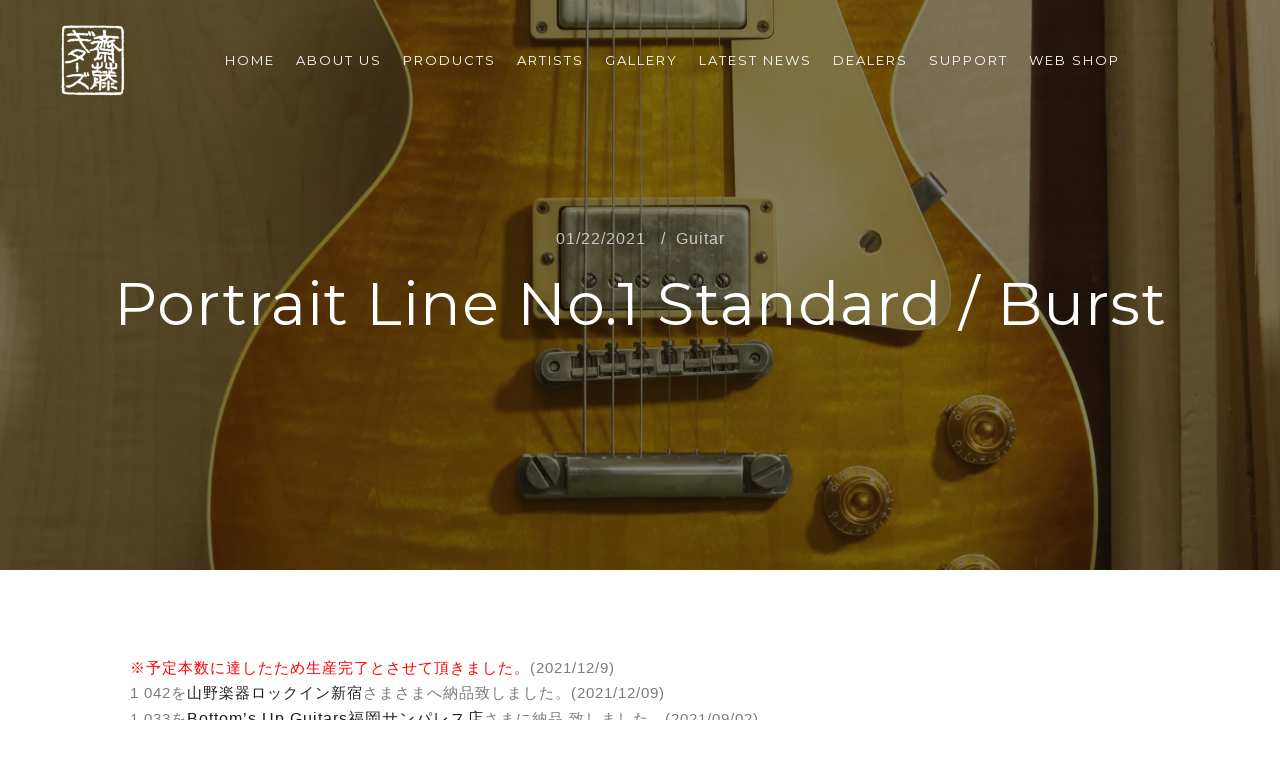

--- FILE ---
content_type: text/html; charset=UTF-8
request_url: https://www.saitoguitars.com/portrait-line-no-1-standard-burst/
body_size: 24113
content:
<!DOCTYPE html>
<!--[if IE 9]>    <html class="no-js lt-ie10" dir="ltr" lang="ja" prefix="og: https://ogp.me/ns#"> <![endif]-->
<!--[if gt IE 9]><!--> <html class="no-js" dir="ltr" lang="ja" prefix="og: https://ogp.me/ns#"> <!--<![endif]-->
<head>

<meta charset="UTF-8" />
<meta name="viewport" content="width=device-width,initial-scale=1" />
<meta http-equiv="X-UA-Compatible" content="IE=edge">
<link rel="profile" href="https://gmpg.org/xfn/11" />
<title>Portrait Line No.1 Standard / Burst</title>

		<!-- All in One SEO 4.9.3 - aioseo.com -->
	<meta name="robots" content="max-snippet:-1, max-image-preview:large, max-video-preview:-1" />
	<meta name="author" content="Narihito Soma"/>
	<meta name="google-site-verification" content="google-site-verification=-9rympI4nwBS1QuarYPQffUOFK9ZpRKBZCtNyMsHw9U" />
	<meta name="msvalidate.01" content="22ae704dcbaf4fdeb8822ae6ca1711fd" />
	<link rel="canonical" href="https://www.saitoguitars.com/portrait-line-no-1-standard-burst/" />
	<meta name="generator" content="All in One SEO (AIOSEO) 4.9.3" />
		<meta property="og:locale" content="ja_JP" />
		<meta property="og:site_name" content="SAITO GUITARS" />
		<meta property="og:type" content="article" />
		<meta property="og:title" content="Portrait Line No.1 Standard / Burst" />
		<meta property="og:url" content="https://www.saitoguitars.com/portrait-line-no-1-standard-burst/" />
		<meta property="og:image" content="https://www.saitoguitars.com/wp-content/uploads/2020/06/a0387ecbc749f90408e9cac01cc79aef-e1593515834819.png" />
		<meta property="og:image:secure_url" content="https://www.saitoguitars.com/wp-content/uploads/2020/06/a0387ecbc749f90408e9cac01cc79aef-e1593515834819.png" />
		<meta property="og:image:width" content="65" />
		<meta property="og:image:height" content="71" />
		<meta property="article:published_time" content="2021-01-22T04:58:01+00:00" />
		<meta property="article:modified_time" content="2024-04-26T04:27:55+00:00" />
		<meta property="article:publisher" content="https://www.facebook.com/saitoguitars.jp" />
		<meta name="twitter:card" content="summary" />
		<meta name="twitter:site" content="@saitoguitars" />
		<meta name="twitter:title" content="Portrait Line No.1 Standard / Burst" />
		<meta name="twitter:image" content="https://www.saitoguitars.com/wp-content/uploads/2020/06/a0387ecbc749f90408e9cac01cc79aef-e1593515834819.png" />
		<script type="application/ld+json" class="aioseo-schema">
			{"@context":"https:\/\/schema.org","@graph":[{"@type":"Article","@id":"https:\/\/www.saitoguitars.com\/portrait-line-no-1-standard-burst\/#article","name":"Portrait Line No.1 Standard \/ Burst","headline":"Portrait Line No.1 Standard \/ Burst","author":{"@id":"https:\/\/www.saitoguitars.com\/author\/editor_narihito\/#author"},"publisher":{"@id":"https:\/\/www.saitoguitars.com\/#organization"},"image":{"@type":"ImageObject","url":"https:\/\/i0.wp.com\/www.saitoguitars.com\/wp-content\/uploads\/2021\/01\/IMG_5970-scaled.jpg?fit=1707%2C2560&ssl=1","width":1707,"height":2560},"datePublished":"2021-01-22T13:58:01+09:00","dateModified":"2024-04-26T13:27:55+09:00","inLanguage":"ja","mainEntityOfPage":{"@id":"https:\/\/www.saitoguitars.com\/portrait-line-no-1-standard-burst\/#webpage"},"isPartOf":{"@id":"https:\/\/www.saitoguitars.com\/portrait-line-no-1-standard-burst\/#webpage"},"articleSection":"Guitar"},{"@type":"BreadcrumbList","@id":"https:\/\/www.saitoguitars.com\/portrait-line-no-1-standard-burst\/#breadcrumblist","itemListElement":[{"@type":"ListItem","@id":"https:\/\/www.saitoguitars.com#listItem","position":1,"name":"Home","item":"https:\/\/www.saitoguitars.com","nextItem":{"@type":"ListItem","@id":"https:\/\/www.saitoguitars.com\/category\/guitar\/#listItem","name":"Guitar"}},{"@type":"ListItem","@id":"https:\/\/www.saitoguitars.com\/category\/guitar\/#listItem","position":2,"name":"Guitar","item":"https:\/\/www.saitoguitars.com\/category\/guitar\/","nextItem":{"@type":"ListItem","@id":"https:\/\/www.saitoguitars.com\/portrait-line-no-1-standard-burst\/#listItem","name":"Portrait Line No.1 Standard \/ Burst"},"previousItem":{"@type":"ListItem","@id":"https:\/\/www.saitoguitars.com#listItem","name":"Home"}},{"@type":"ListItem","@id":"https:\/\/www.saitoguitars.com\/portrait-line-no-1-standard-burst\/#listItem","position":3,"name":"Portrait Line No.1 Standard \/ Burst","previousItem":{"@type":"ListItem","@id":"https:\/\/www.saitoguitars.com\/category\/guitar\/#listItem","name":"Guitar"}}]},{"@type":"Organization","@id":"https:\/\/www.saitoguitars.com\/#organization","name":"Saito Gakkikoubou Inc.","description":"Modern String Instrument Manufacturer","url":"https:\/\/www.saitoguitars.com\/","telephone":"+81482839877","logo":{"@type":"ImageObject","url":"https:\/\/i0.wp.com\/www.saitoguitars.com\/wp-content\/uploads\/2020\/09\/ebd299acc84f4e568005414dcd6bf6d6-1-e1599642262692.png?fit=65%2C71&ssl=1","@id":"https:\/\/www.saitoguitars.com\/portrait-line-no-1-standard-burst\/#organizationLogo","width":65,"height":71},"image":{"@id":"https:\/\/www.saitoguitars.com\/portrait-line-no-1-standard-burst\/#organizationLogo"},"sameAs":["https:\/\/www.instagram.com\/saitoguitars\/","https:\/\/www.youtube.com\/channel\/UCuusxjwgDr-_rxDrgB7lqBw"]},{"@type":"Person","@id":"https:\/\/www.saitoguitars.com\/author\/editor_narihito\/#author","url":"https:\/\/www.saitoguitars.com\/author\/editor_narihito\/","name":"Narihito Soma"},{"@type":"WebPage","@id":"https:\/\/www.saitoguitars.com\/portrait-line-no-1-standard-burst\/#webpage","url":"https:\/\/www.saitoguitars.com\/portrait-line-no-1-standard-burst\/","name":"Portrait Line No.1 Standard \/ Burst","inLanguage":"ja","isPartOf":{"@id":"https:\/\/www.saitoguitars.com\/#website"},"breadcrumb":{"@id":"https:\/\/www.saitoguitars.com\/portrait-line-no-1-standard-burst\/#breadcrumblist"},"author":{"@id":"https:\/\/www.saitoguitars.com\/author\/editor_narihito\/#author"},"creator":{"@id":"https:\/\/www.saitoguitars.com\/author\/editor_narihito\/#author"},"image":{"@type":"ImageObject","url":"https:\/\/i0.wp.com\/www.saitoguitars.com\/wp-content\/uploads\/2021\/01\/IMG_5970-scaled.jpg?fit=1707%2C2560&ssl=1","@id":"https:\/\/www.saitoguitars.com\/portrait-line-no-1-standard-burst\/#mainImage","width":1707,"height":2560},"primaryImageOfPage":{"@id":"https:\/\/www.saitoguitars.com\/portrait-line-no-1-standard-burst\/#mainImage"},"datePublished":"2021-01-22T13:58:01+09:00","dateModified":"2024-04-26T13:27:55+09:00"},{"@type":"WebSite","@id":"https:\/\/www.saitoguitars.com\/#website","url":"https:\/\/www.saitoguitars.com\/","name":"SAITO GUITARS","description":"Modern String Instrument Manufacturer","inLanguage":"ja","publisher":{"@id":"https:\/\/www.saitoguitars.com\/#organization"}}]}
		</script>
		<!-- All in One SEO -->

<!-- Jetpack Site Verification Tags -->
<meta name="google-site-verification" content="-9rympI4nwBS1QuarYPQffUOFK9ZpRKBZCtNyMsHw9U" />
<link rel='dns-prefetch' href='//maps.google.com' />
<link rel='dns-prefetch' href='//stats.wp.com' />
<link href='https://fonts.gstatic.com' crossorigin rel='preconnect' />
<link rel='preconnect' href='//i0.wp.com' />
<link rel='preconnect' href='//c0.wp.com' />
<link rel="alternate" type="application/rss+xml" title="SAITO GUITARS &raquo; フィード" href="https://www.saitoguitars.com/feed/" />
<link rel="alternate" type="application/rss+xml" title="SAITO GUITARS &raquo; コメントフィード" href="https://www.saitoguitars.com/comments/feed/" />
<link rel="alternate" title="oEmbed (JSON)" type="application/json+oembed" href="https://www.saitoguitars.com/wp-json/oembed/1.0/embed?url=https%3A%2F%2Fwww.saitoguitars.com%2Fportrait-line-no-1-standard-burst%2F" />
<link rel="alternate" title="oEmbed (XML)" type="text/xml+oembed" href="https://www.saitoguitars.com/wp-json/oembed/1.0/embed?url=https%3A%2F%2Fwww.saitoguitars.com%2Fportrait-line-no-1-standard-burst%2F&#038;format=xml" />
		<!-- This site uses the Google Analytics by MonsterInsights plugin v9.11.1 - Using Analytics tracking - https://www.monsterinsights.com/ -->
							<script src="//www.googletagmanager.com/gtag/js?id=G-MFTP2VT59G"  data-cfasync="false" data-wpfc-render="false" type="text/javascript" async></script>
			<script data-cfasync="false" data-wpfc-render="false" type="text/javascript">
				var mi_version = '9.11.1';
				var mi_track_user = true;
				var mi_no_track_reason = '';
								var MonsterInsightsDefaultLocations = {"page_location":"https:\/\/www.saitoguitars.com\/portrait-line-no-1-standard-burst\/"};
								if ( typeof MonsterInsightsPrivacyGuardFilter === 'function' ) {
					var MonsterInsightsLocations = (typeof MonsterInsightsExcludeQuery === 'object') ? MonsterInsightsPrivacyGuardFilter( MonsterInsightsExcludeQuery ) : MonsterInsightsPrivacyGuardFilter( MonsterInsightsDefaultLocations );
				} else {
					var MonsterInsightsLocations = (typeof MonsterInsightsExcludeQuery === 'object') ? MonsterInsightsExcludeQuery : MonsterInsightsDefaultLocations;
				}

								var disableStrs = [
										'ga-disable-G-MFTP2VT59G',
									];

				/* Function to detect opted out users */
				function __gtagTrackerIsOptedOut() {
					for (var index = 0; index < disableStrs.length; index++) {
						if (document.cookie.indexOf(disableStrs[index] + '=true') > -1) {
							return true;
						}
					}

					return false;
				}

				/* Disable tracking if the opt-out cookie exists. */
				if (__gtagTrackerIsOptedOut()) {
					for (var index = 0; index < disableStrs.length; index++) {
						window[disableStrs[index]] = true;
					}
				}

				/* Opt-out function */
				function __gtagTrackerOptout() {
					for (var index = 0; index < disableStrs.length; index++) {
						document.cookie = disableStrs[index] + '=true; expires=Thu, 31 Dec 2099 23:59:59 UTC; path=/';
						window[disableStrs[index]] = true;
					}
				}

				if ('undefined' === typeof gaOptout) {
					function gaOptout() {
						__gtagTrackerOptout();
					}
				}
								window.dataLayer = window.dataLayer || [];

				window.MonsterInsightsDualTracker = {
					helpers: {},
					trackers: {},
				};
				if (mi_track_user) {
					function __gtagDataLayer() {
						dataLayer.push(arguments);
					}

					function __gtagTracker(type, name, parameters) {
						if (!parameters) {
							parameters = {};
						}

						if (parameters.send_to) {
							__gtagDataLayer.apply(null, arguments);
							return;
						}

						if (type === 'event') {
														parameters.send_to = monsterinsights_frontend.v4_id;
							var hookName = name;
							if (typeof parameters['event_category'] !== 'undefined') {
								hookName = parameters['event_category'] + ':' + name;
							}

							if (typeof MonsterInsightsDualTracker.trackers[hookName] !== 'undefined') {
								MonsterInsightsDualTracker.trackers[hookName](parameters);
							} else {
								__gtagDataLayer('event', name, parameters);
							}
							
						} else {
							__gtagDataLayer.apply(null, arguments);
						}
					}

					__gtagTracker('js', new Date());
					__gtagTracker('set', {
						'developer_id.dZGIzZG': true,
											});
					if ( MonsterInsightsLocations.page_location ) {
						__gtagTracker('set', MonsterInsightsLocations);
					}
										__gtagTracker('config', 'G-MFTP2VT59G', {"forceSSL":"true","link_attribution":"true"} );
										window.gtag = __gtagTracker;										(function () {
						/* https://developers.google.com/analytics/devguides/collection/analyticsjs/ */
						/* ga and __gaTracker compatibility shim. */
						var noopfn = function () {
							return null;
						};
						var newtracker = function () {
							return new Tracker();
						};
						var Tracker = function () {
							return null;
						};
						var p = Tracker.prototype;
						p.get = noopfn;
						p.set = noopfn;
						p.send = function () {
							var args = Array.prototype.slice.call(arguments);
							args.unshift('send');
							__gaTracker.apply(null, args);
						};
						var __gaTracker = function () {
							var len = arguments.length;
							if (len === 0) {
								return;
							}
							var f = arguments[len - 1];
							if (typeof f !== 'object' || f === null || typeof f.hitCallback !== 'function') {
								if ('send' === arguments[0]) {
									var hitConverted, hitObject = false, action;
									if ('event' === arguments[1]) {
										if ('undefined' !== typeof arguments[3]) {
											hitObject = {
												'eventAction': arguments[3],
												'eventCategory': arguments[2],
												'eventLabel': arguments[4],
												'value': arguments[5] ? arguments[5] : 1,
											}
										}
									}
									if ('pageview' === arguments[1]) {
										if ('undefined' !== typeof arguments[2]) {
											hitObject = {
												'eventAction': 'page_view',
												'page_path': arguments[2],
											}
										}
									}
									if (typeof arguments[2] === 'object') {
										hitObject = arguments[2];
									}
									if (typeof arguments[5] === 'object') {
										Object.assign(hitObject, arguments[5]);
									}
									if ('undefined' !== typeof arguments[1].hitType) {
										hitObject = arguments[1];
										if ('pageview' === hitObject.hitType) {
											hitObject.eventAction = 'page_view';
										}
									}
									if (hitObject) {
										action = 'timing' === arguments[1].hitType ? 'timing_complete' : hitObject.eventAction;
										hitConverted = mapArgs(hitObject);
										__gtagTracker('event', action, hitConverted);
									}
								}
								return;
							}

							function mapArgs(args) {
								var arg, hit = {};
								var gaMap = {
									'eventCategory': 'event_category',
									'eventAction': 'event_action',
									'eventLabel': 'event_label',
									'eventValue': 'event_value',
									'nonInteraction': 'non_interaction',
									'timingCategory': 'event_category',
									'timingVar': 'name',
									'timingValue': 'value',
									'timingLabel': 'event_label',
									'page': 'page_path',
									'location': 'page_location',
									'title': 'page_title',
									'referrer' : 'page_referrer',
								};
								for (arg in args) {
																		if (!(!args.hasOwnProperty(arg) || !gaMap.hasOwnProperty(arg))) {
										hit[gaMap[arg]] = args[arg];
									} else {
										hit[arg] = args[arg];
									}
								}
								return hit;
							}

							try {
								f.hitCallback();
							} catch (ex) {
							}
						};
						__gaTracker.create = newtracker;
						__gaTracker.getByName = newtracker;
						__gaTracker.getAll = function () {
							return [];
						};
						__gaTracker.remove = noopfn;
						__gaTracker.loaded = true;
						window['__gaTracker'] = __gaTracker;
					})();
									} else {
										console.log("");
					(function () {
						function __gtagTracker() {
							return null;
						}

						window['__gtagTracker'] = __gtagTracker;
						window['gtag'] = __gtagTracker;
					})();
									}
			</script>
							<!-- / Google Analytics by MonsterInsights -->
		<style id='wp-img-auto-sizes-contain-inline-css' type='text/css'>
img:is([sizes=auto i],[sizes^="auto," i]){contain-intrinsic-size:3000px 1500px}
/*# sourceURL=wp-img-auto-sizes-contain-inline-css */
</style>
<style id='wp-emoji-styles-inline-css' type='text/css'>

	img.wp-smiley, img.emoji {
		display: inline !important;
		border: none !important;
		box-shadow: none !important;
		height: 1em !important;
		width: 1em !important;
		margin: 0 0.07em !important;
		vertical-align: -0.1em !important;
		background: none !important;
		padding: 0 !important;
	}
/*# sourceURL=wp-emoji-styles-inline-css */
</style>
<style id='classic-theme-styles-inline-css' type='text/css'>
/*! This file is auto-generated */
.wp-block-button__link{color:#fff;background-color:#32373c;border-radius:9999px;box-shadow:none;text-decoration:none;padding:calc(.667em + 2px) calc(1.333em + 2px);font-size:1.125em}.wp-block-file__button{background:#32373c;color:#fff;text-decoration:none}
/*# sourceURL=/wp-includes/css/classic-themes.min.css */
</style>
<link rel='stylesheet' id='aioseo/css/src/vue/standalone/blocks/table-of-contents/global.scss-css' href='https://www.saitoguitars.com/wp-content/plugins/all-in-one-seo-pack/dist/Lite/assets/css/table-of-contents/global.e90f6d47.css?ver=4.9.3' type='text/css' media='all' />
<link rel='stylesheet' id='mediaelement-css' href='https://c0.wp.com/c/6.9/wp-includes/js/mediaelement/mediaelementplayer-legacy.min.css' type='text/css' media='all' />
<link rel='stylesheet' id='wp-mediaelement-css' href='https://c0.wp.com/c/6.9/wp-includes/js/mediaelement/wp-mediaelement.min.css' type='text/css' media='all' />
<style id='jetpack-sharing-buttons-style-inline-css' type='text/css'>
.jetpack-sharing-buttons__services-list{display:flex;flex-direction:row;flex-wrap:wrap;gap:0;list-style-type:none;margin:5px;padding:0}.jetpack-sharing-buttons__services-list.has-small-icon-size{font-size:12px}.jetpack-sharing-buttons__services-list.has-normal-icon-size{font-size:16px}.jetpack-sharing-buttons__services-list.has-large-icon-size{font-size:24px}.jetpack-sharing-buttons__services-list.has-huge-icon-size{font-size:36px}@media print{.jetpack-sharing-buttons__services-list{display:none!important}}.editor-styles-wrapper .wp-block-jetpack-sharing-buttons{gap:0;padding-inline-start:0}ul.jetpack-sharing-buttons__services-list.has-background{padding:1.25em 2.375em}
/*# sourceURL=https://www.saitoguitars.com/wp-content/plugins/jetpack/_inc/blocks/sharing-buttons/view.css */
</style>
<style id='global-styles-inline-css' type='text/css'>
:root{--wp--preset--aspect-ratio--square: 1;--wp--preset--aspect-ratio--4-3: 4/3;--wp--preset--aspect-ratio--3-4: 3/4;--wp--preset--aspect-ratio--3-2: 3/2;--wp--preset--aspect-ratio--2-3: 2/3;--wp--preset--aspect-ratio--16-9: 16/9;--wp--preset--aspect-ratio--9-16: 9/16;--wp--preset--color--black: #000000;--wp--preset--color--cyan-bluish-gray: #abb8c3;--wp--preset--color--white: #ffffff;--wp--preset--color--pale-pink: #f78da7;--wp--preset--color--vivid-red: #cf2e2e;--wp--preset--color--luminous-vivid-orange: #ff6900;--wp--preset--color--luminous-vivid-amber: #fcb900;--wp--preset--color--light-green-cyan: #7bdcb5;--wp--preset--color--vivid-green-cyan: #00d084;--wp--preset--color--pale-cyan-blue: #8ed1fc;--wp--preset--color--vivid-cyan-blue: #0693e3;--wp--preset--color--vivid-purple: #9b51e0;--wp--preset--gradient--vivid-cyan-blue-to-vivid-purple: linear-gradient(135deg,rgb(6,147,227) 0%,rgb(155,81,224) 100%);--wp--preset--gradient--light-green-cyan-to-vivid-green-cyan: linear-gradient(135deg,rgb(122,220,180) 0%,rgb(0,208,130) 100%);--wp--preset--gradient--luminous-vivid-amber-to-luminous-vivid-orange: linear-gradient(135deg,rgb(252,185,0) 0%,rgb(255,105,0) 100%);--wp--preset--gradient--luminous-vivid-orange-to-vivid-red: linear-gradient(135deg,rgb(255,105,0) 0%,rgb(207,46,46) 100%);--wp--preset--gradient--very-light-gray-to-cyan-bluish-gray: linear-gradient(135deg,rgb(238,238,238) 0%,rgb(169,184,195) 100%);--wp--preset--gradient--cool-to-warm-spectrum: linear-gradient(135deg,rgb(74,234,220) 0%,rgb(151,120,209) 20%,rgb(207,42,186) 40%,rgb(238,44,130) 60%,rgb(251,105,98) 80%,rgb(254,248,76) 100%);--wp--preset--gradient--blush-light-purple: linear-gradient(135deg,rgb(255,206,236) 0%,rgb(152,150,240) 100%);--wp--preset--gradient--blush-bordeaux: linear-gradient(135deg,rgb(254,205,165) 0%,rgb(254,45,45) 50%,rgb(107,0,62) 100%);--wp--preset--gradient--luminous-dusk: linear-gradient(135deg,rgb(255,203,112) 0%,rgb(199,81,192) 50%,rgb(65,88,208) 100%);--wp--preset--gradient--pale-ocean: linear-gradient(135deg,rgb(255,245,203) 0%,rgb(182,227,212) 50%,rgb(51,167,181) 100%);--wp--preset--gradient--electric-grass: linear-gradient(135deg,rgb(202,248,128) 0%,rgb(113,206,126) 100%);--wp--preset--gradient--midnight: linear-gradient(135deg,rgb(2,3,129) 0%,rgb(40,116,252) 100%);--wp--preset--font-size--small: 13px;--wp--preset--font-size--medium: 20px;--wp--preset--font-size--large: 36px;--wp--preset--font-size--x-large: 42px;--wp--preset--spacing--20: 0.44rem;--wp--preset--spacing--30: 0.67rem;--wp--preset--spacing--40: 1rem;--wp--preset--spacing--50: 1.5rem;--wp--preset--spacing--60: 2.25rem;--wp--preset--spacing--70: 3.38rem;--wp--preset--spacing--80: 5.06rem;--wp--preset--shadow--natural: 6px 6px 9px rgba(0, 0, 0, 0.2);--wp--preset--shadow--deep: 12px 12px 50px rgba(0, 0, 0, 0.4);--wp--preset--shadow--sharp: 6px 6px 0px rgba(0, 0, 0, 0.2);--wp--preset--shadow--outlined: 6px 6px 0px -3px rgb(255, 255, 255), 6px 6px rgb(0, 0, 0);--wp--preset--shadow--crisp: 6px 6px 0px rgb(0, 0, 0);}:where(.is-layout-flex){gap: 0.5em;}:where(.is-layout-grid){gap: 0.5em;}body .is-layout-flex{display: flex;}.is-layout-flex{flex-wrap: wrap;align-items: center;}.is-layout-flex > :is(*, div){margin: 0;}body .is-layout-grid{display: grid;}.is-layout-grid > :is(*, div){margin: 0;}:where(.wp-block-columns.is-layout-flex){gap: 2em;}:where(.wp-block-columns.is-layout-grid){gap: 2em;}:where(.wp-block-post-template.is-layout-flex){gap: 1.25em;}:where(.wp-block-post-template.is-layout-grid){gap: 1.25em;}.has-black-color{color: var(--wp--preset--color--black) !important;}.has-cyan-bluish-gray-color{color: var(--wp--preset--color--cyan-bluish-gray) !important;}.has-white-color{color: var(--wp--preset--color--white) !important;}.has-pale-pink-color{color: var(--wp--preset--color--pale-pink) !important;}.has-vivid-red-color{color: var(--wp--preset--color--vivid-red) !important;}.has-luminous-vivid-orange-color{color: var(--wp--preset--color--luminous-vivid-orange) !important;}.has-luminous-vivid-amber-color{color: var(--wp--preset--color--luminous-vivid-amber) !important;}.has-light-green-cyan-color{color: var(--wp--preset--color--light-green-cyan) !important;}.has-vivid-green-cyan-color{color: var(--wp--preset--color--vivid-green-cyan) !important;}.has-pale-cyan-blue-color{color: var(--wp--preset--color--pale-cyan-blue) !important;}.has-vivid-cyan-blue-color{color: var(--wp--preset--color--vivid-cyan-blue) !important;}.has-vivid-purple-color{color: var(--wp--preset--color--vivid-purple) !important;}.has-black-background-color{background-color: var(--wp--preset--color--black) !important;}.has-cyan-bluish-gray-background-color{background-color: var(--wp--preset--color--cyan-bluish-gray) !important;}.has-white-background-color{background-color: var(--wp--preset--color--white) !important;}.has-pale-pink-background-color{background-color: var(--wp--preset--color--pale-pink) !important;}.has-vivid-red-background-color{background-color: var(--wp--preset--color--vivid-red) !important;}.has-luminous-vivid-orange-background-color{background-color: var(--wp--preset--color--luminous-vivid-orange) !important;}.has-luminous-vivid-amber-background-color{background-color: var(--wp--preset--color--luminous-vivid-amber) !important;}.has-light-green-cyan-background-color{background-color: var(--wp--preset--color--light-green-cyan) !important;}.has-vivid-green-cyan-background-color{background-color: var(--wp--preset--color--vivid-green-cyan) !important;}.has-pale-cyan-blue-background-color{background-color: var(--wp--preset--color--pale-cyan-blue) !important;}.has-vivid-cyan-blue-background-color{background-color: var(--wp--preset--color--vivid-cyan-blue) !important;}.has-vivid-purple-background-color{background-color: var(--wp--preset--color--vivid-purple) !important;}.has-black-border-color{border-color: var(--wp--preset--color--black) !important;}.has-cyan-bluish-gray-border-color{border-color: var(--wp--preset--color--cyan-bluish-gray) !important;}.has-white-border-color{border-color: var(--wp--preset--color--white) !important;}.has-pale-pink-border-color{border-color: var(--wp--preset--color--pale-pink) !important;}.has-vivid-red-border-color{border-color: var(--wp--preset--color--vivid-red) !important;}.has-luminous-vivid-orange-border-color{border-color: var(--wp--preset--color--luminous-vivid-orange) !important;}.has-luminous-vivid-amber-border-color{border-color: var(--wp--preset--color--luminous-vivid-amber) !important;}.has-light-green-cyan-border-color{border-color: var(--wp--preset--color--light-green-cyan) !important;}.has-vivid-green-cyan-border-color{border-color: var(--wp--preset--color--vivid-green-cyan) !important;}.has-pale-cyan-blue-border-color{border-color: var(--wp--preset--color--pale-cyan-blue) !important;}.has-vivid-cyan-blue-border-color{border-color: var(--wp--preset--color--vivid-cyan-blue) !important;}.has-vivid-purple-border-color{border-color: var(--wp--preset--color--vivid-purple) !important;}.has-vivid-cyan-blue-to-vivid-purple-gradient-background{background: var(--wp--preset--gradient--vivid-cyan-blue-to-vivid-purple) !important;}.has-light-green-cyan-to-vivid-green-cyan-gradient-background{background: var(--wp--preset--gradient--light-green-cyan-to-vivid-green-cyan) !important;}.has-luminous-vivid-amber-to-luminous-vivid-orange-gradient-background{background: var(--wp--preset--gradient--luminous-vivid-amber-to-luminous-vivid-orange) !important;}.has-luminous-vivid-orange-to-vivid-red-gradient-background{background: var(--wp--preset--gradient--luminous-vivid-orange-to-vivid-red) !important;}.has-very-light-gray-to-cyan-bluish-gray-gradient-background{background: var(--wp--preset--gradient--very-light-gray-to-cyan-bluish-gray) !important;}.has-cool-to-warm-spectrum-gradient-background{background: var(--wp--preset--gradient--cool-to-warm-spectrum) !important;}.has-blush-light-purple-gradient-background{background: var(--wp--preset--gradient--blush-light-purple) !important;}.has-blush-bordeaux-gradient-background{background: var(--wp--preset--gradient--blush-bordeaux) !important;}.has-luminous-dusk-gradient-background{background: var(--wp--preset--gradient--luminous-dusk) !important;}.has-pale-ocean-gradient-background{background: var(--wp--preset--gradient--pale-ocean) !important;}.has-electric-grass-gradient-background{background: var(--wp--preset--gradient--electric-grass) !important;}.has-midnight-gradient-background{background: var(--wp--preset--gradient--midnight) !important;}.has-small-font-size{font-size: var(--wp--preset--font-size--small) !important;}.has-medium-font-size{font-size: var(--wp--preset--font-size--medium) !important;}.has-large-font-size{font-size: var(--wp--preset--font-size--large) !important;}.has-x-large-font-size{font-size: var(--wp--preset--font-size--x-large) !important;}
:where(.wp-block-post-template.is-layout-flex){gap: 1.25em;}:where(.wp-block-post-template.is-layout-grid){gap: 1.25em;}
:where(.wp-block-term-template.is-layout-flex){gap: 1.25em;}:where(.wp-block-term-template.is-layout-grid){gap: 1.25em;}
:where(.wp-block-columns.is-layout-flex){gap: 2em;}:where(.wp-block-columns.is-layout-grid){gap: 2em;}
:root :where(.wp-block-pullquote){font-size: 1.5em;line-height: 1.6;}
/*# sourceURL=global-styles-inline-css */
</style>
<link rel='stylesheet' id='pz-linkcard-css-css' href='//www.saitoguitars.com/wp-content/uploads/pz-linkcard/style/style.min.css?ver=2.5.8.2' type='text/css' media='all' />
<link rel='stylesheet' id='wpgmp-frontend-css' href='https://www.saitoguitars.com/wp-content/plugins/wp-google-map-plugin/assets/css/wpgmp_all_frontend.css?ver=4.8.8' type='text/css' media='all' />
<link rel='stylesheet' id='elementor-icons-css' href='https://www.saitoguitars.com/wp-content/plugins/elementor/assets/lib/eicons/css/elementor-icons.min.css?ver=5.46.0' type='text/css' media='all' />
<link rel='stylesheet' id='elementor-frontend-css' href='https://www.saitoguitars.com/wp-content/plugins/elementor/assets/css/frontend.min.css?ver=3.34.4' type='text/css' media='all' />
<link rel='stylesheet' id='elementor-post-12146-css' href='https://www.saitoguitars.com/wp-content/uploads/elementor/css/post-12146.css?ver=1769892150' type='text/css' media='all' />
<link rel='stylesheet' id='widget-divider-css' href='https://www.saitoguitars.com/wp-content/plugins/elementor/assets/css/widget-divider.min.css?ver=3.34.4' type='text/css' media='all' />
<link rel='stylesheet' id='widget-image-css' href='https://www.saitoguitars.com/wp-content/plugins/elementor/assets/css/widget-image.min.css?ver=3.34.4' type='text/css' media='all' />
<link rel='stylesheet' id='widget-heading-css' href='https://www.saitoguitars.com/wp-content/plugins/elementor/assets/css/widget-heading.min.css?ver=3.34.4' type='text/css' media='all' />
<link rel='stylesheet' id='elementor-post-15096-css' href='https://www.saitoguitars.com/wp-content/uploads/elementor/css/post-15096.css?ver=1769909812' type='text/css' media='all' />
<link rel='stylesheet' id='jquery-lightgallery-css' href='https://www.saitoguitars.com/wp-content/themes/rife/js/light-gallery/css/lightgallery.min.css?ver=1.9.0' type='text/css' media='all' />
<link rel='stylesheet' id='font-awesome-css' href='https://www.saitoguitars.com/wp-content/plugins/elementor/assets/lib/font-awesome/css/font-awesome.min.css?ver=4.7.0' type='text/css' media='all' />
<link rel='stylesheet' id='a13-icomoon-css' href='https://www.saitoguitars.com/wp-content/themes/rife/css/icomoon.css?ver=2.4.19' type='text/css' media='all' />
<link rel='stylesheet' id='a13-main-style-css' href='https://www.saitoguitars.com/wp-content/themes/rife/style.css?ver=2.4.19' type='text/css' media='all' />
<link rel='stylesheet' id='a13-user-css-css' href='https://www.saitoguitars.com/wp-content/uploads/apollo13_framework_files/css/user.css?ver=2.4.19_1765160993' type='text/css' media='all' />
<style id='a13-user-css-inline-css' type='text/css'>
 .single-post .title-bar.outside{background-image:url(https://i0.wp.com/www.saitoguitars.com/wp-content/uploads/2021/01/IMG_5970-scaled.jpg?fit=1707%2C2560&#038;ssl=1)}
/*# sourceURL=a13-user-css-inline-css */
</style>
<link rel='stylesheet' id='font-awesome-5-all-css' href='https://www.saitoguitars.com/wp-content/plugins/elementor/assets/lib/font-awesome/css/all.min.css?ver=4.11.65' type='text/css' media='all' />
<link rel='stylesheet' id='font-awesome-4-shim-css' href='https://www.saitoguitars.com/wp-content/plugins/elementor/assets/lib/font-awesome/css/v4-shims.min.css?ver=3.34.4' type='text/css' media='all' />
<script type="text/javascript" src="https://c0.wp.com/c/6.9/wp-includes/js/jquery/jquery.min.js" id="jquery-core-js"></script>
<script type="text/javascript" src="https://c0.wp.com/c/6.9/wp-includes/js/jquery/jquery-migrate.min.js" id="jquery-migrate-js"></script>
<script type="text/javascript" src="https://www.saitoguitars.com/wp-content/plugins/google-analytics-for-wordpress/assets/js/frontend-gtag.min.js?ver=9.11.1" id="monsterinsights-frontend-script-js" async="async" data-wp-strategy="async"></script>
<script data-cfasync="false" data-wpfc-render="false" type="text/javascript" id='monsterinsights-frontend-script-js-extra'>/* <![CDATA[ */
var monsterinsights_frontend = {"js_events_tracking":"true","download_extensions":"doc,pdf,ppt,zip,xls,docx,pptx,xlsx","inbound_paths":"[{\"path\":\"\\\/go\\\/\",\"label\":\"affiliate\"},{\"path\":\"\\\/recommend\\\/\",\"label\":\"affiliate\"}]","home_url":"https:\/\/www.saitoguitars.com","hash_tracking":"false","v4_id":"G-MFTP2VT59G"};/* ]]> */
</script>
<script type="text/javascript" src="https://www.saitoguitars.com/wp-content/plugins/elementor/assets/lib/font-awesome/js/v4-shims.min.js?ver=3.34.4" id="font-awesome-4-shim-js"></script>
<link rel="https://api.w.org/" href="https://www.saitoguitars.com/wp-json/" /><link rel="alternate" title="JSON" type="application/json" href="https://www.saitoguitars.com/wp-json/wp/v2/posts/15096" /><link rel="EditURI" type="application/rsd+xml" title="RSD" href="https://www.saitoguitars.com/xmlrpc.php?rsd" />
<meta name="generator" content="WordPress 6.9" />
<link rel='shortlink' href='https://www.saitoguitars.com/?p=15096' />
	<style>img#wpstats{display:none}</style>
		<script type="text/javascript">
// <![CDATA[
(function(){
    var docElement = document.documentElement,
        className = docElement.className;
    // Change `no-js` to `js`
    var reJS = new RegExp('(^|\\s)no-js( |\\s|$)');
    //space as literal in second capturing group cause there is strange situation when \s is not catched on load when other plugins add their own classes
    className = className.replace(reJS, '$1js$2');
    docElement.className = className;
})();
// ]]>
</script><script type="text/javascript">
// <![CDATA[
WebFontConfig = {
    google: {"families":["Montserrat:300,400,700","Montserrat:300,400,700"]},
    active: function () {
        //tell listeners that fonts are loaded
        if (window.jQuery) {
            jQuery(document.body).trigger('webfontsloaded');
        }
    }
};
(function (d) {
    var wf = d.createElement('script'), s = d.scripts[0];
    wf.src = 'https://www.saitoguitars.com/wp-content/themes/rife/js/webfontloader.min.js';
    wf.type = 'text/javascript';
    wf.async = 'true';
    s.parentNode.insertBefore(wf, s);
})(document);
// ]]>
</script><meta name="generator" content="Elementor 3.34.4; features: additional_custom_breakpoints; settings: css_print_method-external, google_font-enabled, font_display-auto">
			<style>
				.e-con.e-parent:nth-of-type(n+4):not(.e-lazyloaded):not(.e-no-lazyload),
				.e-con.e-parent:nth-of-type(n+4):not(.e-lazyloaded):not(.e-no-lazyload) * {
					background-image: none !important;
				}
				@media screen and (max-height: 1024px) {
					.e-con.e-parent:nth-of-type(n+3):not(.e-lazyloaded):not(.e-no-lazyload),
					.e-con.e-parent:nth-of-type(n+3):not(.e-lazyloaded):not(.e-no-lazyload) * {
						background-image: none !important;
					}
				}
				@media screen and (max-height: 640px) {
					.e-con.e-parent:nth-of-type(n+2):not(.e-lazyloaded):not(.e-no-lazyload),
					.e-con.e-parent:nth-of-type(n+2):not(.e-lazyloaded):not(.e-no-lazyload) * {
						background-image: none !important;
					}
				}
			</style>
			<link rel="icon" href="https://i0.wp.com/www.saitoguitars.com/wp-content/uploads/2020/09/ebd299acc84f4e568005414dcd6bf6d6.png?fit=32%2C32&#038;ssl=1" sizes="32x32" />
<link rel="icon" href="https://i0.wp.com/www.saitoguitars.com/wp-content/uploads/2020/09/ebd299acc84f4e568005414dcd6bf6d6.png?fit=192%2C192&#038;ssl=1" sizes="192x192" />
<link rel="apple-touch-icon" href="https://i0.wp.com/www.saitoguitars.com/wp-content/uploads/2020/09/ebd299acc84f4e568005414dcd6bf6d6.png?fit=180%2C180&#038;ssl=1" />
<meta name="msapplication-TileImage" content="https://i0.wp.com/www.saitoguitars.com/wp-content/uploads/2020/09/ebd299acc84f4e568005414dcd6bf6d6.png?fit=221%2C241&#038;ssl=1" />
</head>

<body id="top" class="wp-singular post-template-default single single-post postid-15096 single-format-standard wp-custom-logo wp-theme-rife header-horizontal site-layout-full elementor-default elementor-kit-12146 elementor-page elementor-page-15096" itemtype="https://schema.org/WebPage" itemscope>
<div class="whole-layout">
        <div class="page-background to-move"></div>
        <header id="header" class="to-move a13-horizontal header-type-one_line a13-light-variant header-variant-one_line_menu_centered narrow no-tools default-sticky" itemtype="https://schema.org/WPHeader" itemscope>
		<div class="head">
		
		<div class="logo-container" itemtype="https://schema.org/Organization" itemscope><a class="logo normal-logo image-logo  hidden-logo" href="https://www.saitoguitars.com/" title="SAITO GUITARS" rel="home" itemprop="url"><img src="https://www.saitoguitars.com/wp-content/uploads/2020/09/b7eabae3d6ad304741c2256a9193c3ae-1-e1599640721409.png" alt="" width="65" height="71" itemprop="logo" /></a><a class="logo image-logo sticky-logo hidden-logo" href="https://www.saitoguitars.com/" title="SAITO GUITARS" rel="home"><img src="https://www.saitoguitars.com/wp-content/uploads/2020/09/ebd299acc84f4e568005414dcd6bf6d6-1-e1599642262692.png" alt="" width="65" height="71" /></a><a class="logo image-logo dark-logo hidden-logo" href="https://www.saitoguitars.com/" title="SAITO GUITARS" rel="home"><img src="https://www.saitoguitars.com/wp-content/uploads/2020/09/b7eabae3d6ad304741c2256a9193c3ae-1-e1599640721409.png" alt="" width="65" height="71" /></a><a class="logo image-logo light-logo" href="https://www.saitoguitars.com/" title="SAITO GUITARS" rel="home"><img loading="lazy" src="https://www.saitoguitars.com/wp-content/uploads/2020/09/5b971290fa16ab9a5a0dc7d14c65a143-1-e1599639309261.png" alt="" width="110" height="120" /></a></div>
		<nav id="access" class="navigation-bar" itemtype="https://schema.org/SiteNavigationElement" itemscope><!-- this element is need in HTML even if menu is disabled -->
							<div class="menu-container"><ul id="menu-main-menu" class="top-menu opener-icons-on"><li id="menu-item-14318" class="menu-item menu-item-type-post_type menu-item-object-page menu-item-home menu-item-14318 normal-menu"><a href="https://www.saitoguitars.com/"><span>Home</span></a></li>
<li id="menu-item-14317" class="menu-item menu-item-type-post_type menu-item-object-page menu-item-14317 normal-menu"><a href="https://www.saitoguitars.com/about-us/"><span>About Us</span></a></li>
<li id="menu-item-12169" class="menu-item menu-item-type-post_type menu-item-object-page menu-item-12169 normal-menu"><a href="https://www.saitoguitars.com/products/"><span>Products</span></a></li>
<li id="menu-item-14804" class="menu-item menu-item-type-post_type menu-item-object-page menu-item-14804 normal-menu"><a href="https://www.saitoguitars.com/artist/"><span>Artists</span></a></li>
<li id="menu-item-19473" class="menu-item menu-item-type-post_type menu-item-object-page menu-item-19473 normal-menu"><a href="https://www.saitoguitars.com/gallery/"><span>Gallery</span></a></li>
<li id="menu-item-25818" class="menu-item menu-item-type-post_type menu-item-object-page menu-item-25818 normal-menu"><a href="https://www.saitoguitars.com/latestnews/"><span>Latest News</span></a></li>
<li id="menu-item-14316" class="menu-item menu-item-type-post_type menu-item-object-page menu-item-14316 normal-menu"><a href="https://www.saitoguitars.com/dealers/"><span>Dealers</span></a></li>
<li id="menu-item-21962" class="menu-item menu-item-type-post_type menu-item-object-page menu-item-21962 normal-menu"><a href="https://www.saitoguitars.com/support/"><span>Support</span></a></li>
<li id="menu-item-25549" class="menu-item menu-item-type-custom menu-item-object-custom menu-item-25549 normal-menu"><a href="https://shop.saitoguitars.com/"><span>Web Shop</span></a></li>
</ul></div>					</nav>
		<!-- #access -->
		<div id="header-tools" class=" icons-0 only-menu"><button id="mobile-menu-opener" class="a13icon-menu tool" title="メインメニュー"><span class="screen-reader-text">メインメニュー</span></button></div>		
			</div>
	</header>
    <div id="mid" class="to-move layout-full_fixed layout-no-edge layout-fixed no-sidebars"><header class="title-bar a13-parallax outside title_bar_variant_centered title_bar_width_full has-effect" data-a13-parallax-type="tb" data-a13-parallax-speed="1"><div class="overlay-color"><div class="in"><div class="post-meta"><time class="entry-date published updated" datetime="2021-01-22T13:58:01+09:00" itemprop="datePublished">01/22/2021</time> <span class="separator"></span><div class="post-meta-categories"><a href="https://www.saitoguitars.com/category/guitar/" rel="category tag">Guitar</a></div></div><div class="titles"><h1 class="page-title entry-title" itemprop="headline">Portrait Line No.1 Standard / Burst</h1></div></div></div></header>
        <article id="content" class="clearfix" itemtype="https://schema.org/CreativeWork" itemscope>
            <div class="content-limiter">
                <div id="col-mask">

                    <div id="post-15096" class="content-box post-15096 post type-post status-publish format-standard has-post-thumbnail category-guitar">
                        <div class="formatter">
                            <div class="hentry">
                                <div class="post-hatom-fix">
								<span class="entry-title">Portrait Line No.1 Standard / Burst</span>
								<div class="post-meta"><time class="entry-date published updated" datetime="2021-01-22T13:58:01+09:00" itemprop="datePublished">01/22/2021</time> <span class="separator"></span><div class="post-meta-categories"><a href="https://www.saitoguitars.com/category/guitar/" rel="category tag">Guitar</a></div></div>
							</div>                                <div class="real-content entry-content" itemprop="text">
                                    		<div data-elementor-type="wp-post" data-elementor-id="15096" class="elementor elementor-15096">
						<section class="elementor-section elementor-top-section elementor-element elementor-element-9bf9827 elementor-section-boxed elementor-section-height-default elementor-section-height-default" data-id="9bf9827" data-element_type="section">
						<div class="elementor-container elementor-column-gap-default">
					<div class="elementor-column elementor-col-100 elementor-top-column elementor-element elementor-element-e77d4c9" data-id="e77d4c9" data-element_type="column">
			<div class="elementor-widget-wrap elementor-element-populated">
						<div class="elementor-element elementor-element-64aee03 elementor-widget elementor-widget-text-editor" data-id="64aee03" data-element_type="widget" data-widget_type="text-editor.default">
				<div class="elementor-widget-container">
									<p><span style="color: #ff0000;">※予定本数に達したため生産完了とさせて頂きました。</span>(2021/12/9)<br />1 042を<a href="https://www.yamano-music.co.jp/">山野楽器ロックイン新宿</a>さまさまへ納品致しました。(2021/12/09)<br />1 033を<a href="https://www.buguitars.com/customer_top.html"><span style="font-size: 12pt;">Bottom&#8217;s Up Guitars福岡サンパレス店</span></a>さまに納品 致しました。(2021/09/02)<br />1 032を<a href="https://www.buguitars.com/customer_top.html"><span style="font-size: 12pt;">Bottom&#8217;s Up Guitars東京本店</span></a>さまに納品 致しました。(2021/09/02)<br />1 031を<a href="https://store.mpc-web.jp/blueguitars/">Blue Guitars</a>さまに納品致しました。(2021/07/28)<br />1 030を<a href="https://store.mpc-web.jp/whiteguitars/">White Guitars</a>さまに納品致しました。(2021/07/28)<br />0 028をSAITO GUITARS OFFICIAL STOREに掲載致しました(2021/02/15)<br />0 024を<a href="https://www.buguitars.com/customer_top.html"><span style="font-size: 12pt;">Bottom&#8217;s Up Guitars</span></a>さまに納品 致しました。(2021/01/22)</p><p><span style="font-size: 14pt;">●Portrait Lineとは？</span></p><p>名器のサウンドを現代に蘇らせることをコンセプトに誕生したSAITO GUITARSの新しい製品ラインナップです。</p><p>S-Seriesを製作してきた私達が描く「名器の肖像」という意味を込め、Portrait Lineと命名致しました。</p><p>第一弾としてスラブボディの60&#8217;s スタイルである<strong><a href="https://www.saitoguitars.com/work/portraitline-2/">No.2</a></strong>を2019年に発表し、2020年に58スタイルの<strong><a href="https://www.saitoguitars.com/work/portraitline-1/">No.1</a></strong>を発表しました。</p><p><span style="font-size: 14pt;">●No.1 Standardについて</span></p><p>希少な58年製バーストを採寸し、スケールやボディトップの形状、フレットやジョイントの位置を正確に再現しております。</p><p>木材やハードウェアは現在入手可能なものから最良のものを選択し、ギタリストであれば誰もが憧れる伝説のサウンドを再現しています。</p>								</div>
				</div>
					</div>
		</div>
					</div>
		</section>
				<section class="elementor-section elementor-top-section elementor-element elementor-element-5eff2c0 elementor-section-boxed elementor-section-height-default elementor-section-height-default" data-id="5eff2c0" data-element_type="section">
						<div class="elementor-container elementor-column-gap-default">
					<div class="elementor-column elementor-col-100 elementor-top-column elementor-element elementor-element-73138d1" data-id="73138d1" data-element_type="column">
			<div class="elementor-widget-wrap elementor-element-populated">
						<div class="elementor-element elementor-element-24b31a9 elementor-widget-divider--view-line elementor-widget elementor-widget-divider" data-id="24b31a9" data-element_type="widget" data-widget_type="divider.default">
				<div class="elementor-widget-container">
							<div class="elementor-divider">
			<span class="elementor-divider-separator">
						</span>
		</div>
						</div>
				</div>
				<div class="elementor-element elementor-element-59d2284 elementor-widget elementor-widget-image" data-id="59d2284" data-element_type="widget" data-widget_type="image.default">
				<div class="elementor-widget-container">
												<figure class="wp-caption">
										<img loading="lazy" decoding="async" data-attachment-id="15100" data-permalink="https://www.saitoguitars.com/portrait-line-no-1-standard-burst/img_5972/" data-orig-file="https://i0.wp.com/www.saitoguitars.com/wp-content/uploads/2021/01/IMG_5972-scaled.jpg?fit=1707%2C2560&amp;ssl=1" data-orig-size="1707,2560" data-comments-opened="1" data-image-meta="{&quot;aperture&quot;:&quot;14&quot;,&quot;credit&quot;:&quot;&quot;,&quot;camera&quot;:&quot;Canon EOS Kiss X80&quot;,&quot;caption&quot;:&quot;&quot;,&quot;created_timestamp&quot;:&quot;1600251199&quot;,&quot;copyright&quot;:&quot;&quot;,&quot;focal_length&quot;:&quot;55&quot;,&quot;iso&quot;:&quot;100&quot;,&quot;shutter_speed&quot;:&quot;0.8&quot;,&quot;title&quot;:&quot;&quot;,&quot;orientation&quot;:&quot;1&quot;}" data-image-title="IMG_5972" data-image-description="" data-image-caption="" data-medium-file="https://i0.wp.com/www.saitoguitars.com/wp-content/uploads/2021/01/IMG_5972-scaled.jpg?fit=300%2C300&amp;ssl=1" data-large-file="https://i0.wp.com/www.saitoguitars.com/wp-content/uploads/2021/01/IMG_5972-scaled.jpg?fit=800%2C800&amp;ssl=1" width="800" height="800" src="https://i0.wp.com/www.saitoguitars.com/wp-content/uploads/2021/01/IMG_5972-scaled.jpg?fit=800%2C800&amp;ssl=1" class="attachment-large size-large wp-image-15100" alt="" srcset="https://i0.wp.com/www.saitoguitars.com/wp-content/uploads/2021/01/IMG_5972-scaled.jpg?resize=300%2C300&amp;ssl=1 300w, https://i0.wp.com/www.saitoguitars.com/wp-content/uploads/2021/01/IMG_5972-scaled.jpg?resize=100%2C100&amp;ssl=1 100w, https://i0.wp.com/www.saitoguitars.com/wp-content/uploads/2021/01/IMG_5972-scaled.jpg?zoom=2&amp;resize=800%2C800&amp;ssl=1 1600w" sizes="(max-width: 800px) 100vw, 800px" data-attachment-id="15100" data-permalink="https://www.saitoguitars.com/portrait-line-no-1-standard-burst/img_5972/" data-orig-file="https://i0.wp.com/www.saitoguitars.com/wp-content/uploads/2021/01/IMG_5972-scaled.jpg?fit=1707%2C2560&amp;ssl=1" data-orig-size="1707,2560" data-comments-opened="1" data-image-meta="{&quot;aperture&quot;:&quot;14&quot;,&quot;credit&quot;:&quot;&quot;,&quot;camera&quot;:&quot;Canon EOS Kiss X80&quot;,&quot;caption&quot;:&quot;&quot;,&quot;created_timestamp&quot;:&quot;1600251199&quot;,&quot;copyright&quot;:&quot;&quot;,&quot;focal_length&quot;:&quot;55&quot;,&quot;iso&quot;:&quot;100&quot;,&quot;shutter_speed&quot;:&quot;0.8&quot;,&quot;title&quot;:&quot;&quot;,&quot;orientation&quot;:&quot;1&quot;}" data-image-title="IMG_5972" data-image-description="" data-image-caption="" data-medium-file="https://i0.wp.com/www.saitoguitars.com/wp-content/uploads/2021/01/IMG_5972-scaled.jpg?fit=300%2C300&amp;ssl=1" data-large-file="https://i0.wp.com/www.saitoguitars.com/wp-content/uploads/2021/01/IMG_5972-scaled.jpg?fit=800%2C800&amp;ssl=1" />											<figcaption class="widget-image-caption wp-caption-text">Portrait Line No.1 0 024</figcaption>
										</figure>
									</div>
				</div>
					</div>
		</div>
					</div>
		</section>
				<section class="elementor-section elementor-top-section elementor-element elementor-element-9c0bb13 elementor-section-boxed elementor-section-height-default elementor-section-height-default" data-id="9c0bb13" data-element_type="section">
						<div class="elementor-container elementor-column-gap-default">
					<div class="elementor-column elementor-col-100 elementor-top-column elementor-element elementor-element-c483ce4" data-id="c483ce4" data-element_type="column">
			<div class="elementor-widget-wrap elementor-element-populated">
						<div class="elementor-element elementor-element-2ea52f4 elementor-widget-divider--view-line elementor-widget elementor-widget-divider" data-id="2ea52f4" data-element_type="widget" data-widget_type="divider.default">
				<div class="elementor-widget-container">
							<div class="elementor-divider">
			<span class="elementor-divider-separator">
						</span>
		</div>
						</div>
				</div>
				<div class="elementor-element elementor-element-4026e43 elementor-widget elementor-widget-heading" data-id="4026e43" data-element_type="widget" data-widget_type="heading.default">
				<div class="elementor-widget-container">
					<h2 class="elementor-heading-title elementor-size-default">取扱店・在庫状況(2021/12/9)</h2>				</div>
				</div>
					</div>
		</div>
					</div>
		</section>
				<section class="elementor-section elementor-top-section elementor-element elementor-element-85f07d8 elementor-section-boxed elementor-section-height-default elementor-section-height-default" data-id="85f07d8" data-element_type="section">
						<div class="elementor-container elementor-column-gap-default">
					<div class="elementor-column elementor-col-50 elementor-top-column elementor-element elementor-element-0de4122" data-id="0de4122" data-element_type="column">
			<div class="elementor-widget-wrap elementor-element-populated">
						<div class="elementor-element elementor-element-96093a6 elementor-widget elementor-widget-text-editor" data-id="96093a6" data-element_type="widget" data-widget_type="text-editor.default">
				<div class="elementor-widget-container">
									<p><span style="font-size: 14pt;"><a href="https://gctoyama.kaishindo-music.co.jp/blueguitars/">Blue Guitars</a></span></p><p>0 013 <span style="color: #ff0000;">SOLD OUT<br /></span>0 017 <span style="color: #ff0000;">SOLD OUT<br /></span>0 023 <span style="color: #ff0000;">SOLD OUT<br /></span><span style="color: #ff0000;"><span style="color: #808080;">0 026</span> SOLD OUT<br /></span>1 031 <span style="color: #ff0000;">SOLD OUT</span></p>								</div>
				</div>
					</div>
		</div>
				<div class="elementor-column elementor-col-50 elementor-top-column elementor-element elementor-element-8491ce1" data-id="8491ce1" data-element_type="column">
			<div class="elementor-widget-wrap elementor-element-populated">
						<div class="elementor-element elementor-element-a98ede3 elementor-widget elementor-widget-text-editor" data-id="a98ede3" data-element_type="widget" data-widget_type="text-editor.default">
				<div class="elementor-widget-container">
									<p><span style="font-size: 14pt;"><a href="https://www.buguitars.com/">Bottom&#8217;s Up Guitars</a></span></p><p>0 015 <span style="color: #ff0000;">SOLD OUT<br /></span>0 016 <span style="color: #ff0000;">SOLD OUT<br /></span>0 025 <span style="color: #ff0000;">SOLD OUT<br /></span>0 024 <span style="color: #ff0000;">SOLD OUT<br /></span>0 027<span style="color: #0000ff;"> <span style="color: #ff0000;">SOLD OUT<br /><span style="color: #333333;">1 032</span> SOLD OUT<br /><span style="color: #333333;">1 033</span> SOLD OUT<br /></span></span></p>								</div>
				</div>
					</div>
		</div>
					</div>
		</section>
				<section class="elementor-section elementor-top-section elementor-element elementor-element-6930bb2 elementor-section-boxed elementor-section-height-default elementor-section-height-default" data-id="6930bb2" data-element_type="section">
						<div class="elementor-container elementor-column-gap-default">
					<div class="elementor-column elementor-col-50 elementor-top-column elementor-element elementor-element-89d28f9" data-id="89d28f9" data-element_type="column">
			<div class="elementor-widget-wrap elementor-element-populated">
						<div class="elementor-element elementor-element-0f9b93d elementor-widget elementor-widget-text-editor" data-id="0f9b93d" data-element_type="widget" data-widget_type="text-editor.default">
				<div class="elementor-widget-container">
									<p><a href="https://store.mpc-web.jp/whiteguitars/"><span style="font-size: 18.6667px;">White Guitars</span></a></p><p>1 030 <span style="color: #ff0000;">SOLD OUT</span></p>								</div>
				</div>
					</div>
		</div>
				<div class="elementor-column elementor-col-50 elementor-top-column elementor-element elementor-element-4d56cf9" data-id="4d56cf9" data-element_type="column">
			<div class="elementor-widget-wrap elementor-element-populated">
						<div class="elementor-element elementor-element-baac589 elementor-widget elementor-widget-text-editor" data-id="baac589" data-element_type="widget" data-widget_type="text-editor.default">
				<div class="elementor-widget-container">
									<p><a href="https://www.yamano-music.co.jp/shops/rockinn-shinjuku-1/"><span style="font-size: 18.6667px;">㈱山野楽器ロックイン新宿</span></a></p><p>0 022 <span style="color: #ff0000;">SOLD OUT<br /><span style="color: #808080;">1 042</span> SOLD OUT</span></p>								</div>
				</div>
					</div>
		</div>
					</div>
		</section>
				<section class="elementor-section elementor-top-section elementor-element elementor-element-0648c56 elementor-section-boxed elementor-section-height-default elementor-section-height-default" data-id="0648c56" data-element_type="section">
						<div class="elementor-container elementor-column-gap-default">
					<div class="elementor-column elementor-col-50 elementor-top-column elementor-element elementor-element-924c97d" data-id="924c97d" data-element_type="column">
			<div class="elementor-widget-wrap">
							</div>
		</div>
				<div class="elementor-column elementor-col-50 elementor-top-column elementor-element elementor-element-613771e" data-id="613771e" data-element_type="column">
			<div class="elementor-widget-wrap elementor-element-populated">
						<div class="elementor-element elementor-element-7f3a074 elementor-widget elementor-widget-text-editor" data-id="7f3a074" data-element_type="widget" data-widget_type="text-editor.default">
				<div class="elementor-widget-container">
									<p><span style="font-size: 14pt;">SAITO GUITARS OFFICIAL SHOP</span></p><p>0 014 <span style="color: #ff0000;">SOLD OUT<br /></span>0 018 <span style="color: #ff0000;">SOLD OUT<br /></span>0 019 <span style="color: #ff0000;">SOLD OUT<br /></span>0 020 <span style="color: #ff0000;">SOLD OUT<br /></span>0 021 <span style="color: #ff0000;">SOLD OUT<br /></span>0 028<span style="color: #ff0000;"> SOLD OUT</span></p>								</div>
				</div>
					</div>
		</div>
					</div>
		</section>
				</div>
		                                    <div class="clear"></div>
                                    
                                </div>
                            </div>

                            <div class="posts-nav"><a href="https://www.saitoguitars.com/add-artists-page/" class="item prev"><span><i class="fa fa-long-arrow-left"></i> 前の記事</span><span class="title">Artistsページを公開しました</span><span class="image"><img width="245" height="100" src="https://i0.wp.com/www.saitoguitars.com/wp-content/uploads/2020/12/i-JkmRw8T-X3.jpg?resize=245%2C100&amp;ssl=1" class="attachment-245x100x1x1x90 size-245x100x1x1x90 wp-post-image" alt="" itemprop="image" decoding="async" data-attachment-id="14800" data-permalink="https://www.saitoguitars.com/saito-guitars/i-jkmrw8t-x3/" data-orig-file="https://i0.wp.com/www.saitoguitars.com/wp-content/uploads/2020/12/i-JkmRw8T-X3.jpg?fit=1599%2C900&amp;ssl=1" data-orig-size="1599,900" data-comments-opened="1" data-image-meta="{&quot;aperture&quot;:&quot;0&quot;,&quot;credit&quot;:&quot;&quot;,&quot;camera&quot;:&quot;&quot;,&quot;caption&quot;:&quot;&quot;,&quot;created_timestamp&quot;:&quot;0&quot;,&quot;copyright&quot;:&quot;&quot;,&quot;focal_length&quot;:&quot;0&quot;,&quot;iso&quot;:&quot;0&quot;,&quot;shutter_speed&quot;:&quot;0&quot;,&quot;title&quot;:&quot;&quot;,&quot;orientation&quot;:&quot;0&quot;}" data-image-title="Artists Button" data-image-description="" data-image-caption="" data-medium-file="https://i0.wp.com/www.saitoguitars.com/wp-content/uploads/2020/12/i-JkmRw8T-X3.jpg?fit=300%2C169&amp;ssl=1" data-large-file="https://i0.wp.com/www.saitoguitars.com/wp-content/uploads/2020/12/i-JkmRw8T-X3.jpg?fit=800%2C450&amp;ssl=1" /></span></a><a href="https://www.saitoguitars.com/s-622cs-3s/" class="item next"><span>次の記事 <i class="fa fa-long-arrow-right"></i></span><span class="title">S-622CS 3S</span><span class="image"><img width="245" height="100" src="https://i0.wp.com/www.saitoguitars.com/wp-content/uploads/2021/02/IMG_6805-scaled.jpg?resize=245%2C100&amp;ssl=1" class="attachment-245x100x1x1x90 size-245x100x1x1x90 wp-post-image" alt="" itemprop="image" decoding="async" data-attachment-id="15283" data-permalink="https://www.saitoguitars.com/s-622cs-3s/img_6805/" data-orig-file="https://i0.wp.com/www.saitoguitars.com/wp-content/uploads/2021/02/IMG_6805-scaled.jpg?fit=1707%2C2560&amp;ssl=1" data-orig-size="1707,2560" data-comments-opened="1" data-image-meta="{&quot;aperture&quot;:&quot;13&quot;,&quot;credit&quot;:&quot;&quot;,&quot;camera&quot;:&quot;Canon EOS Kiss X80&quot;,&quot;caption&quot;:&quot;&quot;,&quot;created_timestamp&quot;:&quot;1612446407&quot;,&quot;copyright&quot;:&quot;&quot;,&quot;focal_length&quot;:&quot;40&quot;,&quot;iso&quot;:&quot;100&quot;,&quot;shutter_speed&quot;:&quot;0.3&quot;,&quot;title&quot;:&quot;&quot;,&quot;orientation&quot;:&quot;1&quot;}" data-image-title="IMG_6805" data-image-description="" data-image-caption="" data-medium-file="https://i0.wp.com/www.saitoguitars.com/wp-content/uploads/2021/02/IMG_6805-scaled.jpg?fit=200%2C300&amp;ssl=1" data-large-file="https://i0.wp.com/www.saitoguitars.com/wp-content/uploads/2021/02/IMG_6805-scaled.jpg?fit=683%2C1024&amp;ssl=1" /></span></a></div>
                            
                                                    </div>
                    </div>

                                    </div>
            </div>
        </article>
    	</div><!-- #mid -->

<footer id="footer" class="to-move narrow centered" itemtype="https://schema.org/WPFooter" itemscope><div class="foot-widgets four-col dark-sidebar"><div class="foot-content clearfix"><div id="pages-3" class="widget widget_pages"><h3 class="title"><span>Information</span></h3>
			<ul>
				<li class="page_item page-item-2311"><a href="https://www.saitoguitars.com/latestnews/">Latest News</a></li>
<li class="page_item page-item-2320"><a href="https://www.saitoguitars.com/products/">Products</a></li>
<li class="page_item page-item-8073"><a href="https://www.saitoguitars.com/about-us/">About Us</a></li>
<li class="page_item page-item-12569"><a href="https://www.saitoguitars.com/dealers/">Dealers</a></li>
<li class="page_item page-item-14654"><a href="https://www.saitoguitars.com/artist/">Artists</a></li>
<li class="page_item page-item-17699"><a href="https://www.saitoguitars.com/gallery/">Gallery</a></li>
			</ul>

			</div><div id="pages-5" class="widget widget_pages"><h3 class="title"><span>Customer Service</span></h3>
			<ul>
				<li class="page_item page-item-18096"><a href="https://www.saitoguitars.com/shipping-policy/">Shipping Policy</a></li>
<li class="page_item page-item-21452"><a href="https://www.saitoguitars.com/support/">Support</a></li>
<li class="page_item page-item-18259"><a href="https://www.saitoguitars.com/termsofuse/">Terms of Use</a></li>
			</ul>

			</div><div id="contact-info-7" class="widget widget_contact_info"><h3 class="title"><span>Saito Gakkikoubou Inc.</span></h3><div class="info"><div class="content-text">2305 Angyoryonegishi<br />
Kawaguchi Saitama<br />
333-0834, Japan</div><div class="phone with_icon"><i class="fa fa-phone"></i>048-283-9877</div><div class="content-open with_icon"><i class="fa fa-clock-o"></i>9 am - 6 pm Mon. - Fri.</div></div></div></div>
	                </div>			<div class="foot-items">
				<div class="foot-content clearfix">
	                <div class="f-links"><div class="socials circles black black_hover"><a target="_blank" title="Facebook" href="https://www.facebook.com/saitoguitars.jp" class="a13_soc-facebook fa fa-facebook" rel="noopener"></a><a target="_blank" title="Instagram" href="https://www.instagram.com/saitoguitars/" class="a13_soc-instagram fa fa-instagram" rel="noopener"></a><a target="_blank" title="YouTube" href="https://www.youtube.com/channel/UCuusxjwgDr-_rxDrgB7lqBw" class="a13_soc-youtube fa fa-youtube" rel="noopener"></a><a target="_blank" title="Twitter" href="https://twitter.com/saitoguitars" class="a13_soc-twitter fa fa-twitter" rel="noopener"></a></div></div><div class="foot-text">Copyright © 2024 SAITO GUITARS</div>				</div>
			</div>
		</footer>		<a href="#top" id="to-top" class="to-top fa fa-angle-up"></a>
		<div id="content-overlay" class="to-move"></div>
		
	</div><!-- .whole-layout -->
<script type="speculationrules">
{"prefetch":[{"source":"document","where":{"and":[{"href_matches":"/*"},{"not":{"href_matches":["/wp-*.php","/wp-admin/*","/wp-content/uploads/*","/wp-content/*","/wp-content/plugins/*","/wp-content/themes/rife/*","/*\\?(.+)"]}},{"not":{"selector_matches":"a[rel~=\"nofollow\"]"}},{"not":{"selector_matches":".no-prefetch, .no-prefetch a"}}]},"eagerness":"conservative"}]}
</script>
			<script>
				const lazyloadRunObserver = () => {
					const lazyloadBackgrounds = document.querySelectorAll( `.e-con.e-parent:not(.e-lazyloaded)` );
					const lazyloadBackgroundObserver = new IntersectionObserver( ( entries ) => {
						entries.forEach( ( entry ) => {
							if ( entry.isIntersecting ) {
								let lazyloadBackground = entry.target;
								if( lazyloadBackground ) {
									lazyloadBackground.classList.add( 'e-lazyloaded' );
								}
								lazyloadBackgroundObserver.unobserve( entry.target );
							}
						});
					}, { rootMargin: '200px 0px 200px 0px' } );
					lazyloadBackgrounds.forEach( ( lazyloadBackground ) => {
						lazyloadBackgroundObserver.observe( lazyloadBackground );
					} );
				};
				const events = [
					'DOMContentLoaded',
					'elementor/lazyload/observe',
				];
				events.forEach( ( event ) => {
					document.addEventListener( event, lazyloadRunObserver );
				} );
			</script>
					<div id="jp-carousel-loading-overlay">
			<div id="jp-carousel-loading-wrapper">
				<span id="jp-carousel-library-loading">&nbsp;</span>
			</div>
		</div>
		<div class="jp-carousel-overlay" style="display: none;">

		<div class="jp-carousel-container">
			<!-- The Carousel Swiper -->
			<div
				class="jp-carousel-wrap swiper jp-carousel-swiper-container jp-carousel-transitions"
				itemscope
				itemtype="https://schema.org/ImageGallery">
				<div class="jp-carousel swiper-wrapper"></div>
				<div class="jp-swiper-button-prev swiper-button-prev">
					<svg width="25" height="24" viewBox="0 0 25 24" fill="none" xmlns="http://www.w3.org/2000/svg">
						<mask id="maskPrev" mask-type="alpha" maskUnits="userSpaceOnUse" x="8" y="6" width="9" height="12">
							<path d="M16.2072 16.59L11.6496 12L16.2072 7.41L14.8041 6L8.8335 12L14.8041 18L16.2072 16.59Z" fill="white"/>
						</mask>
						<g mask="url(#maskPrev)">
							<rect x="0.579102" width="23.8823" height="24" fill="#FFFFFF"/>
						</g>
					</svg>
				</div>
				<div class="jp-swiper-button-next swiper-button-next">
					<svg width="25" height="24" viewBox="0 0 25 24" fill="none" xmlns="http://www.w3.org/2000/svg">
						<mask id="maskNext" mask-type="alpha" maskUnits="userSpaceOnUse" x="8" y="6" width="8" height="12">
							<path d="M8.59814 16.59L13.1557 12L8.59814 7.41L10.0012 6L15.9718 12L10.0012 18L8.59814 16.59Z" fill="white"/>
						</mask>
						<g mask="url(#maskNext)">
							<rect x="0.34375" width="23.8822" height="24" fill="#FFFFFF"/>
						</g>
					</svg>
				</div>
			</div>
			<!-- The main close buton -->
			<div class="jp-carousel-close-hint">
				<svg width="25" height="24" viewBox="0 0 25 24" fill="none" xmlns="http://www.w3.org/2000/svg">
					<mask id="maskClose" mask-type="alpha" maskUnits="userSpaceOnUse" x="5" y="5" width="15" height="14">
						<path d="M19.3166 6.41L17.9135 5L12.3509 10.59L6.78834 5L5.38525 6.41L10.9478 12L5.38525 17.59L6.78834 19L12.3509 13.41L17.9135 19L19.3166 17.59L13.754 12L19.3166 6.41Z" fill="white"/>
					</mask>
					<g mask="url(#maskClose)">
						<rect x="0.409668" width="23.8823" height="24" fill="#FFFFFF"/>
					</g>
				</svg>
			</div>
			<!-- Image info, comments and meta -->
			<div class="jp-carousel-info">
				<div class="jp-carousel-info-footer">
					<div class="jp-carousel-pagination-container">
						<div class="jp-swiper-pagination swiper-pagination"></div>
						<div class="jp-carousel-pagination"></div>
					</div>
					<div class="jp-carousel-photo-title-container">
						<h2 class="jp-carousel-photo-caption"></h2>
					</div>
					<div class="jp-carousel-photo-icons-container">
						<a href="#" class="jp-carousel-icon-btn jp-carousel-icon-info" aria-label="写真のメタデータ表示を切り替え">
							<span class="jp-carousel-icon">
								<svg width="25" height="24" viewBox="0 0 25 24" fill="none" xmlns="http://www.w3.org/2000/svg">
									<mask id="maskInfo" mask-type="alpha" maskUnits="userSpaceOnUse" x="2" y="2" width="21" height="20">
										<path fill-rule="evenodd" clip-rule="evenodd" d="M12.7537 2C7.26076 2 2.80273 6.48 2.80273 12C2.80273 17.52 7.26076 22 12.7537 22C18.2466 22 22.7046 17.52 22.7046 12C22.7046 6.48 18.2466 2 12.7537 2ZM11.7586 7V9H13.7488V7H11.7586ZM11.7586 11V17H13.7488V11H11.7586ZM4.79292 12C4.79292 16.41 8.36531 20 12.7537 20C17.142 20 20.7144 16.41 20.7144 12C20.7144 7.59 17.142 4 12.7537 4C8.36531 4 4.79292 7.59 4.79292 12Z" fill="white"/>
									</mask>
									<g mask="url(#maskInfo)">
										<rect x="0.8125" width="23.8823" height="24" fill="#FFFFFF"/>
									</g>
								</svg>
							</span>
						</a>
												<a href="#" class="jp-carousel-icon-btn jp-carousel-icon-comments" aria-label="写真のコメント表示を切り替え">
							<span class="jp-carousel-icon">
								<svg width="25" height="24" viewBox="0 0 25 24" fill="none" xmlns="http://www.w3.org/2000/svg">
									<mask id="maskComments" mask-type="alpha" maskUnits="userSpaceOnUse" x="2" y="2" width="21" height="20">
										<path fill-rule="evenodd" clip-rule="evenodd" d="M4.3271 2H20.2486C21.3432 2 22.2388 2.9 22.2388 4V16C22.2388 17.1 21.3432 18 20.2486 18H6.31729L2.33691 22V4C2.33691 2.9 3.2325 2 4.3271 2ZM6.31729 16H20.2486V4H4.3271V18L6.31729 16Z" fill="white"/>
									</mask>
									<g mask="url(#maskComments)">
										<rect x="0.34668" width="23.8823" height="24" fill="#FFFFFF"/>
									</g>
								</svg>

								<span class="jp-carousel-has-comments-indicator" aria-label="この画像にはコメントがあります。"></span>
							</span>
						</a>
											</div>
				</div>
				<div class="jp-carousel-info-extra">
					<div class="jp-carousel-info-content-wrapper">
						<div class="jp-carousel-photo-title-container">
							<h2 class="jp-carousel-photo-title"></h2>
						</div>
						<div class="jp-carousel-comments-wrapper">
															<div id="jp-carousel-comments-loading">
									<span>コメントを読み込み中…</span>
								</div>
								<div class="jp-carousel-comments"></div>
								<div id="jp-carousel-comment-form-container">
									<span id="jp-carousel-comment-form-spinner">&nbsp;</span>
									<div id="jp-carousel-comment-post-results"></div>
																														<form id="jp-carousel-comment-form">
												<label for="jp-carousel-comment-form-comment-field" class="screen-reader-text">コメントをどうぞ</label>
												<textarea
													name="comment"
													class="jp-carousel-comment-form-field jp-carousel-comment-form-textarea"
													id="jp-carousel-comment-form-comment-field"
													placeholder="コメントをどうぞ"
												></textarea>
												<div id="jp-carousel-comment-form-submit-and-info-wrapper">
													<div id="jp-carousel-comment-form-commenting-as">
																													<fieldset>
																<label for="jp-carousel-comment-form-email-field">メール (必須)</label>
																<input type="text" name="email" class="jp-carousel-comment-form-field jp-carousel-comment-form-text-field" id="jp-carousel-comment-form-email-field" />
															</fieldset>
															<fieldset>
																<label for="jp-carousel-comment-form-author-field">名前 (必須)</label>
																<input type="text" name="author" class="jp-carousel-comment-form-field jp-carousel-comment-form-text-field" id="jp-carousel-comment-form-author-field" />
															</fieldset>
															<fieldset>
																<label for="jp-carousel-comment-form-url-field">サイト</label>
																<input type="text" name="url" class="jp-carousel-comment-form-field jp-carousel-comment-form-text-field" id="jp-carousel-comment-form-url-field" />
															</fieldset>
																											</div>
													<input
														type="submit"
														name="submit"
														class="jp-carousel-comment-form-button"
														id="jp-carousel-comment-form-button-submit"
														value="コメントを送信" />
												</div>
											</form>
																											</div>
													</div>
						<div class="jp-carousel-image-meta">
							<div class="jp-carousel-title-and-caption">
								<div class="jp-carousel-photo-info">
									<h3 class="jp-carousel-caption" itemprop="caption description"></h3>
								</div>

								<div class="jp-carousel-photo-description"></div>
							</div>
							<ul class="jp-carousel-image-exif" style="display: none;"></ul>
							<a class="jp-carousel-image-download" href="#" target="_blank" style="display: none;">
								<svg width="25" height="24" viewBox="0 0 25 24" fill="none" xmlns="http://www.w3.org/2000/svg">
									<mask id="mask0" mask-type="alpha" maskUnits="userSpaceOnUse" x="3" y="3" width="19" height="18">
										<path fill-rule="evenodd" clip-rule="evenodd" d="M5.84615 5V19H19.7775V12H21.7677V19C21.7677 20.1 20.8721 21 19.7775 21H5.84615C4.74159 21 3.85596 20.1 3.85596 19V5C3.85596 3.9 4.74159 3 5.84615 3H12.8118V5H5.84615ZM14.802 5V3H21.7677V10H19.7775V6.41L9.99569 16.24L8.59261 14.83L18.3744 5H14.802Z" fill="white"/>
									</mask>
									<g mask="url(#mask0)">
										<rect x="0.870605" width="23.8823" height="24" fill="#FFFFFF"/>
									</g>
								</svg>
								<span class="jp-carousel-download-text"></span>
							</a>
							<div class="jp-carousel-image-map" style="display: none;"></div>
						</div>
					</div>
				</div>
			</div>
		</div>

		</div>
		<link rel='stylesheet' id='jetpack-swiper-library-css' href='https://c0.wp.com/p/jetpack/15.3.1/_inc/blocks/swiper.css' type='text/css' media='all' />
<link rel='stylesheet' id='jetpack-carousel-css' href='https://c0.wp.com/p/jetpack/15.3.1/modules/carousel/jetpack-carousel.css' type='text/css' media='all' />
<script type="text/javascript" id="apollo13framework-plugins-js-extra">
/* <![CDATA[ */
var ApolloParams = {"ajaxurl":"https://www.saitoguitars.com/wp-admin/admin-ajax.php","site_url":"https://www.saitoguitars.com/","defimgurl":"https://www.saitoguitars.com/wp-content/themes/rife/images/holders/photo.png","options_name":"apollo13_option_rife","load_more":"\u3055\u3089\u306b\u30ed\u30fc\u30c9","loading_items":"\u6b21\u306e\u9805\u76ee\u306e\u30ed\u30fc\u30c9","anchors_in_bar":"","scroll_to_anchor":"1","writing_effect_mobile":"","writing_effect_speed":"10","hide_content_under_header":"content","default_header_variant":"light","header_sticky_top_bar":"","header_color_variants":"on","show_header_at":"","header_normal_social_colors":"black|black_hover|color|color_hover","header_light_social_colors":"white|color_hover|color|color_hover","header_dark_social_colors":"black|color_hover|color|color_hover","header_sticky_social_colors":"black|color_hover|color|color_hover","close_mobile_menu_on_click":"","menu_overlay_on_click":"","allow_mobile_menu":"1","submenu_opener":"fa-angle-down","submenu_closer":"fa-angle-up","submenu_third_lvl_opener":"fa-angle-right","submenu_third_lvl_closer":"fa-angle-left","posts_layout_mode":"fitRows","products_brick_margin":"0","products_layout_mode":"packery","albums_list_layout_mode":"packery","album_bricks_thumb_video":"","works_list_layout_mode":"packery","work_bricks_thumb_video":"","people_list_layout_mode":"fitRows","lg_lightbox_share":"1","lg_lightbox_controls":"1","lg_lightbox_download":"","lg_lightbox_counter":"1","lg_lightbox_thumbnail":"1","lg_lightbox_show_thumbs":"","lg_lightbox_autoplay":"1","lg_lightbox_autoplay_open":"","lg_lightbox_progressbar":"1","lg_lightbox_full_screen":"1","lg_lightbox_zoom":"1","lg_lightbox_mode":"lg-slide","lg_lightbox_speed":"600","lg_lightbox_preload":"1","lg_lightbox_hide_delay":"2000","lg_lightbox_autoplay_pause":"5000","lightbox_single_post":""};
//# sourceURL=apollo13framework-plugins-js-extra
/* ]]> */
</script>
<script type="text/javascript" src="https://www.saitoguitars.com/wp-content/themes/rife/js/helpers.min.js?ver=2.4.19" id="apollo13framework-plugins-js"></script>
<script type="text/javascript" src="https://www.saitoguitars.com/wp-content/themes/rife/js/jquery.fitvids.min.js?ver=1.1" id="jquery-fitvids-js"></script>
<script type="text/javascript" src="https://www.saitoguitars.com/wp-content/themes/rife/js/jquery.fittext.min.js?ver=1.2" id="jquery-fittext-js"></script>
<script type="text/javascript" src="https://www.saitoguitars.com/wp-content/themes/rife/js/jquery.slides.min.js?ver=3.0.4" id="jquery-slides-js"></script>
<script type="text/javascript" src="https://www.saitoguitars.com/wp-content/themes/rife/js/jquery.sticky-kit.min.js?ver=1.1.2" id="jquery-sticky-kit-js"></script>
<script type="text/javascript" src="https://www.saitoguitars.com/wp-content/themes/rife/js/jquery.mousewheel.min.js?ver=3.1.13" id="jquery-mousewheel-js"></script>
<script type="text/javascript" src="https://www.saitoguitars.com/wp-content/themes/rife/js/typed.min.js?ver=1.1.4" id="jquery-typed-js"></script>
<script type="text/javascript" src="https://www.saitoguitars.com/wp-content/themes/rife/js/isotope.pkgd.min.js?ver=3.0.6" id="apollo13framework-isotope-js"></script>
<script type="text/javascript" src="https://www.saitoguitars.com/wp-content/themes/rife/js/light-gallery/js/lightgallery-all.min.js?ver=1.9.0" id="jquery-lightgallery-js"></script>
<script type="text/javascript" src="https://www.saitoguitars.com/wp-content/themes/rife/js/script.min.js?ver=2.4.19" id="apollo13framework-scripts-js"></script>
<script type="text/javascript" id="pz-lkc-click-js-extra">
/* <![CDATA[ */
var pz_lkc_ajax = {"ajax_url":"https://www.saitoguitars.com/wp-admin/admin-ajax.php","nonce":"922a79f5d1"};
//# sourceURL=pz-lkc-click-js-extra
/* ]]> */
</script>
<script type="text/javascript" src="https://www.saitoguitars.com/wp-content/plugins/pz-linkcard/js/click-counter.js?ver=2.5.8" id="pz-lkc-click-js"></script>
<script type="text/javascript" src="https://c0.wp.com/c/6.9/wp-includes/js/imagesloaded.min.js" id="imagesloaded-js"></script>
<script type="text/javascript" src="https://c0.wp.com/c/6.9/wp-includes/js/masonry.min.js" id="masonry-js"></script>
<script type="text/javascript" src="https://c0.wp.com/c/6.9/wp-includes/js/jquery/jquery.masonry.min.js" id="jquery-masonry-js"></script>
<script type="text/javascript" id="wpgmp-google-map-main-js-extra">
/* <![CDATA[ */
var wpgmp_local = {"language":"en","apiKey":"","urlforajax":"https://www.saitoguitars.com/wp-admin/admin-ajax.php","nonce":"a7e4bd24a4","wpgmp_country_specific":"","wpgmp_countries":"","wpgmp_assets":"https://www.saitoguitars.com/wp-content/plugins/wp-google-map-plugin/assets/js/","days_to_remember":"","wpgmp_mapbox_key":"","map_provider":"google","route_provider":"openstreet","tiles_provider":"openstreet","use_advanced_marker":"","set_timeout":"100","debug_mode":"","select_radius":"Select Radius","search_placeholder":"Enter address or latitude or longitude or title or city or state or country or postal code here...","select":"Select","select_all":"Select All","select_category":"Select Category","all_location":"All","show_locations":"Show Locations","sort_by":"Sort by","wpgmp_not_working":"not working...","place_icon_url":"https://www.saitoguitars.com/wp-content/plugins/wp-google-map-plugin/assets/images/icons/","wpgmp_location_no_results":"No results found.","wpgmp_route_not_avilable":"Route is not available for your requested route.","image_path":"https://www.saitoguitars.com/wp-content/plugins/wp-google-map-plugin/assets/images/","default_marker_icon":"https://www.saitoguitars.com/wp-content/plugins/wp-google-map-plugin/assets/images/icons/marker-shape-2.svg","img_grid":"\u003Cspan class='span_grid'\u003E\u003Ca class='wpgmp_grid'\u003E\u003Ci class='wep-icon-grid'\u003E\u003C/i\u003E\u003C/a\u003E\u003C/span\u003E","img_list":"\u003Cspan class='span_list'\u003E\u003Ca class='wpgmp_list'\u003E\u003Ci class='wep-icon-list'\u003E\u003C/i\u003E\u003C/a\u003E\u003C/span\u003E","img_print":"\u003Cspan class='span_print'\u003E\u003Ca class='wpgmp_print' data-action='wpgmp-print'\u003E\u003Ci class='wep-icon-printer'\u003E\u003C/i\u003E\u003C/a\u003E\u003C/span\u003E","hide":"Hide","show":"Show","start_location":"Start Location","start_point":"Start Point","radius":"Radius","end_location":"End Location","take_current_location":"Take Current Location","center_location_message":"Your Location","driving":"Driving","bicycling":"Bicycling","walking":"Walking","transit":"Transit","metric":"Metric","imperial":"Imperial","find_direction":"Find Direction","miles":"Miles","km":"KM","show_amenities":"Show Amenities","find_location":"Find Locations","locate_me":"Locate Me","prev":"Prev","next":"Next","ajax_url":"https://www.saitoguitars.com/wp-admin/admin-ajax.php","no_routes":"No routes have been assigned to this map.","no_categories":"No categories have been assigned to the locations.","mobile_marker_size":[24,24],"desktop_marker_size":[32,32],"retina_marker_size":[64,64]};
//# sourceURL=wpgmp-google-map-main-js-extra
/* ]]> */
</script>
<script type="text/javascript" src="https://www.saitoguitars.com/wp-content/plugins/wp-google-map-plugin/assets/js/maps.js?ver=4.8.8" id="wpgmp-google-map-main-js"></script>
<script type="text/javascript" src="https://maps.google.com/maps/api/js?loading=async&amp;libraries=marker%2Cgeometry%2Cplaces%2Cdrawing&amp;callback=wpgmpInitMap&amp;language=en&amp;ver=4.8.8" id="wpgmp-google-api-js"></script>
<script type="text/javascript" src="https://www.saitoguitars.com/wp-content/plugins/wp-google-map-plugin/assets/js/wpgmp_frontend.js?ver=4.8.8" id="wpgmp-frontend-js"></script>
<script type="text/javascript" src="https://www.saitoguitars.com/wp-content/plugins/elementor/assets/js/webpack.runtime.min.js?ver=3.34.4" id="elementor-webpack-runtime-js"></script>
<script type="text/javascript" src="https://www.saitoguitars.com/wp-content/plugins/elementor/assets/js/frontend-modules.min.js?ver=3.34.4" id="elementor-frontend-modules-js"></script>
<script type="text/javascript" src="https://c0.wp.com/c/6.9/wp-includes/js/jquery/ui/core.min.js" id="jquery-ui-core-js"></script>
<script type="text/javascript" id="elementor-frontend-js-extra">
/* <![CDATA[ */
var PremiumSettings = {"ajaxurl":"https://www.saitoguitars.com/wp-admin/admin-ajax.php","nonce":"94f1cf7395"};
//# sourceURL=elementor-frontend-js-extra
/* ]]> */
</script>
<script type="text/javascript" id="elementor-frontend-js-before">
/* <![CDATA[ */
var elementorFrontendConfig = {"environmentMode":{"edit":false,"wpPreview":false,"isScriptDebug":false},"i18n":{"shareOnFacebook":"Facebook \u3067\u5171\u6709","shareOnTwitter":"Twitter \u3067\u5171\u6709","pinIt":"\u30d4\u30f3\u3059\u308b","download":"\u30c0\u30a6\u30f3\u30ed\u30fc\u30c9","downloadImage":"\u753b\u50cf\u3092\u30c0\u30a6\u30f3\u30ed\u30fc\u30c9","fullscreen":"\u30d5\u30eb\u30b9\u30af\u30ea\u30fc\u30f3","zoom":"\u30ba\u30fc\u30e0","share":"\u30b7\u30a7\u30a2","playVideo":"\u52d5\u753b\u518d\u751f","previous":"\u524d","next":"\u6b21","close":"\u9589\u3058\u308b","a11yCarouselPrevSlideMessage":"\u524d\u306e\u30b9\u30e9\u30a4\u30c9","a11yCarouselNextSlideMessage":"\u6b21\u306e\u30b9\u30e9\u30a4\u30c9","a11yCarouselFirstSlideMessage":"\u3053\u308c\u304c\u6700\u521d\u306e\u30b9\u30e9\u30a4\u30c9\u3067\u3059","a11yCarouselLastSlideMessage":"\u3053\u308c\u304c\u6700\u5f8c\u306e\u30b9\u30e9\u30a4\u30c9\u3067\u3059","a11yCarouselPaginationBulletMessage":"\u30b9\u30e9\u30a4\u30c9\u306b\u79fb\u52d5"},"is_rtl":false,"breakpoints":{"xs":0,"sm":480,"md":768,"lg":1025,"xl":1440,"xxl":1600},"responsive":{"breakpoints":{"mobile":{"label":"\u30e2\u30d0\u30a4\u30eb\u7e26\u5411\u304d","value":767,"default_value":767,"direction":"max","is_enabled":true},"mobile_extra":{"label":"\u30e2\u30d0\u30a4\u30eb\u6a2a\u5411\u304d","value":880,"default_value":880,"direction":"max","is_enabled":false},"tablet":{"label":"\u30bf\u30d6\u30ec\u30c3\u30c8\u7e26\u30ec\u30a4\u30a2\u30a6\u30c8","value":1024,"default_value":1024,"direction":"max","is_enabled":true},"tablet_extra":{"label":"\u30bf\u30d6\u30ec\u30c3\u30c8\u6a2a\u30ec\u30a4\u30a2\u30a6\u30c8","value":1200,"default_value":1200,"direction":"max","is_enabled":false},"laptop":{"label":"\u30ce\u30fc\u30c8\u30d1\u30bd\u30b3\u30f3","value":1366,"default_value":1366,"direction":"max","is_enabled":false},"widescreen":{"label":"\u30ef\u30a4\u30c9\u30b9\u30af\u30ea\u30fc\u30f3","value":2400,"default_value":2400,"direction":"min","is_enabled":false}},"hasCustomBreakpoints":false},"version":"3.34.4","is_static":false,"experimentalFeatures":{"additional_custom_breakpoints":true,"home_screen":true,"global_classes_should_enforce_capabilities":true,"e_variables":true,"cloud-library":true,"e_opt_in_v4_page":true,"e_interactions":true,"e_editor_one":true,"import-export-customization":true},"urls":{"assets":"https:\/\/www.saitoguitars.com\/wp-content\/plugins\/elementor\/assets\/","ajaxurl":"https:\/\/www.saitoguitars.com\/wp-admin\/admin-ajax.php","uploadUrl":"https:\/\/www.saitoguitars.com\/wp-content\/uploads"},"nonces":{"floatingButtonsClickTracking":"5bed867c0b"},"swiperClass":"swiper","settings":{"page":[],"editorPreferences":[]},"kit":{"active_breakpoints":["viewport_mobile","viewport_tablet"],"global_image_lightbox":"yes","lightbox_enable_counter":"yes","lightbox_enable_fullscreen":"yes","lightbox_enable_zoom":"yes","lightbox_enable_share":"yes","lightbox_title_src":"title","lightbox_description_src":"description"},"post":{"id":15096,"title":"Portrait%20Line%20No.1%20Standard%20%2F%20Burst","excerpt":"","featuredImage":"https:\/\/i0.wp.com\/www.saitoguitars.com\/wp-content\/uploads\/2021\/01\/IMG_5970-scaled.jpg?fit=683%2C1024&ssl=1"}};
//# sourceURL=elementor-frontend-js-before
/* ]]> */
</script>
<script type="text/javascript" src="https://www.saitoguitars.com/wp-content/plugins/elementor/assets/js/frontend.min.js?ver=3.34.4" id="elementor-frontend-js"></script>
<script type="text/javascript" src="https://www.saitoguitars.com/wp-content/plugins/premium-addons-for-elementor/assets/frontend/min-js/elements-handler.min.js?ver=4.11.65" id="pa-elements-handler-js"></script>
<script type="text/javascript" id="jetpack-stats-js-before">
/* <![CDATA[ */
_stq = window._stq || [];
_stq.push([ "view", JSON.parse("{\"v\":\"ext\",\"blog\":\"184139940\",\"post\":\"15096\",\"tz\":\"9\",\"srv\":\"www.saitoguitars.com\",\"j\":\"1:15.3.1\"}") ]);
_stq.push([ "clickTrackerInit", "184139940", "15096" ]);
//# sourceURL=jetpack-stats-js-before
/* ]]> */
</script>
<script type="text/javascript" src="https://stats.wp.com/e-202605.js" id="jetpack-stats-js" defer="defer" data-wp-strategy="defer"></script>
<script type="text/javascript" id="jetpack-carousel-js-extra">
/* <![CDATA[ */
var jetpackSwiperLibraryPath = {"url":"https://www.saitoguitars.com/wp-content/plugins/jetpack/_inc/blocks/swiper.js"};
var jetpackCarouselStrings = {"widths":[370,700,1000,1200,1400,2000],"is_logged_in":"","lang":"ja","ajaxurl":"https://www.saitoguitars.com/wp-admin/admin-ajax.php","nonce":"0176a808d1","display_exif":"1","display_comments":"1","single_image_gallery":"1","single_image_gallery_media_file":"","background_color":"black","comment":"\u30b3\u30e1\u30f3\u30c8","post_comment":"\u30b3\u30e1\u30f3\u30c8\u3092\u9001\u4fe1","write_comment":"\u30b3\u30e1\u30f3\u30c8\u3092\u3069\u3046\u305e","loading_comments":"\u30b3\u30e1\u30f3\u30c8\u3092\u8aad\u307f\u8fbc\u307f\u4e2d\u2026","image_label":"\u753b\u50cf\u3092\u30d5\u30eb\u30b9\u30af\u30ea\u30fc\u30f3\u3067\u958b\u304d\u307e\u3059\u3002","download_original":"\u30d5\u30eb\u30b5\u30a4\u30ba\u8868\u793a \u003Cspan class=\"photo-size\"\u003E{0}\u003Cspan class=\"photo-size-times\"\u003E\u00d7\u003C/span\u003E{1}\u003C/span\u003E","no_comment_text":"\u30b3\u30e1\u30f3\u30c8\u306e\u30e1\u30c3\u30bb\u30fc\u30b8\u3092\u3054\u8a18\u5165\u304f\u3060\u3055\u3044\u3002","no_comment_email":"\u30b3\u30e1\u30f3\u30c8\u3059\u308b\u306b\u306f\u30e1\u30fc\u30eb\u30a2\u30c9\u30ec\u30b9\u3092\u3054\u8a18\u5165\u304f\u3060\u3055\u3044\u3002","no_comment_author":"\u30b3\u30e1\u30f3\u30c8\u3059\u308b\u306b\u306f\u304a\u540d\u524d\u3092\u3054\u8a18\u5165\u304f\u3060\u3055\u3044\u3002","comment_post_error":"\u30b3\u30e1\u30f3\u30c8\u6295\u7a3f\u306e\u969b\u306b\u30a8\u30e9\u30fc\u304c\u767a\u751f\u3057\u307e\u3057\u305f\u3002\u5f8c\u307b\u3069\u3082\u3046\u4e00\u5ea6\u304a\u8a66\u3057\u304f\u3060\u3055\u3044\u3002","comment_approved":"\u30b3\u30e1\u30f3\u30c8\u304c\u627f\u8a8d\u3055\u308c\u307e\u3057\u305f\u3002","comment_unapproved":"\u30b3\u30e1\u30f3\u30c8\u306f\u627f\u8a8d\u5f85\u3061\u4e2d\u3067\u3059\u3002","camera":"\u30ab\u30e1\u30e9","aperture":"\u7d5e\u308a","shutter_speed":"\u30b7\u30e3\u30c3\u30bf\u30fc\u30b9\u30d4\u30fc\u30c9","focal_length":"\u7126\u70b9\u8ddd\u96e2","copyright":"\u8457\u4f5c\u6a29\u8868\u793a","comment_registration":"0","require_name_email":"1","login_url":"https://www.saitoguitars.com/login_85240?redirect_to=https%3A%2F%2Fwww.saitoguitars.com%2Fportrait-line-no-1-standard-burst%2F","blog_id":"1","meta_data":["camera","aperture","shutter_speed","focal_length","copyright"]};
//# sourceURL=jetpack-carousel-js-extra
/* ]]> */
</script>
<script type="text/javascript" src="https://c0.wp.com/p/jetpack/15.3.1/_inc/build/carousel/jetpack-carousel.min.js" id="jetpack-carousel-js"></script>
<script id="wp-emoji-settings" type="application/json">
{"baseUrl":"https://s.w.org/images/core/emoji/17.0.2/72x72/","ext":".png","svgUrl":"https://s.w.org/images/core/emoji/17.0.2/svg/","svgExt":".svg","source":{"concatemoji":"https://www.saitoguitars.com/wp-includes/js/wp-emoji-release.min.js?ver=6.9"}}
</script>
<script type="module">
/* <![CDATA[ */
/*! This file is auto-generated */
const a=JSON.parse(document.getElementById("wp-emoji-settings").textContent),o=(window._wpemojiSettings=a,"wpEmojiSettingsSupports"),s=["flag","emoji"];function i(e){try{var t={supportTests:e,timestamp:(new Date).valueOf()};sessionStorage.setItem(o,JSON.stringify(t))}catch(e){}}function c(e,t,n){e.clearRect(0,0,e.canvas.width,e.canvas.height),e.fillText(t,0,0);t=new Uint32Array(e.getImageData(0,0,e.canvas.width,e.canvas.height).data);e.clearRect(0,0,e.canvas.width,e.canvas.height),e.fillText(n,0,0);const a=new Uint32Array(e.getImageData(0,0,e.canvas.width,e.canvas.height).data);return t.every((e,t)=>e===a[t])}function p(e,t){e.clearRect(0,0,e.canvas.width,e.canvas.height),e.fillText(t,0,0);var n=e.getImageData(16,16,1,1);for(let e=0;e<n.data.length;e++)if(0!==n.data[e])return!1;return!0}function u(e,t,n,a){switch(t){case"flag":return n(e,"\ud83c\udff3\ufe0f\u200d\u26a7\ufe0f","\ud83c\udff3\ufe0f\u200b\u26a7\ufe0f")?!1:!n(e,"\ud83c\udde8\ud83c\uddf6","\ud83c\udde8\u200b\ud83c\uddf6")&&!n(e,"\ud83c\udff4\udb40\udc67\udb40\udc62\udb40\udc65\udb40\udc6e\udb40\udc67\udb40\udc7f","\ud83c\udff4\u200b\udb40\udc67\u200b\udb40\udc62\u200b\udb40\udc65\u200b\udb40\udc6e\u200b\udb40\udc67\u200b\udb40\udc7f");case"emoji":return!a(e,"\ud83e\u1fac8")}return!1}function f(e,t,n,a){let r;const o=(r="undefined"!=typeof WorkerGlobalScope&&self instanceof WorkerGlobalScope?new OffscreenCanvas(300,150):document.createElement("canvas")).getContext("2d",{willReadFrequently:!0}),s=(o.textBaseline="top",o.font="600 32px Arial",{});return e.forEach(e=>{s[e]=t(o,e,n,a)}),s}function r(e){var t=document.createElement("script");t.src=e,t.defer=!0,document.head.appendChild(t)}a.supports={everything:!0,everythingExceptFlag:!0},new Promise(t=>{let n=function(){try{var e=JSON.parse(sessionStorage.getItem(o));if("object"==typeof e&&"number"==typeof e.timestamp&&(new Date).valueOf()<e.timestamp+604800&&"object"==typeof e.supportTests)return e.supportTests}catch(e){}return null}();if(!n){if("undefined"!=typeof Worker&&"undefined"!=typeof OffscreenCanvas&&"undefined"!=typeof URL&&URL.createObjectURL&&"undefined"!=typeof Blob)try{var e="postMessage("+f.toString()+"("+[JSON.stringify(s),u.toString(),c.toString(),p.toString()].join(",")+"));",a=new Blob([e],{type:"text/javascript"});const r=new Worker(URL.createObjectURL(a),{name:"wpTestEmojiSupports"});return void(r.onmessage=e=>{i(n=e.data),r.terminate(),t(n)})}catch(e){}i(n=f(s,u,c,p))}t(n)}).then(e=>{for(const n in e)a.supports[n]=e[n],a.supports.everything=a.supports.everything&&a.supports[n],"flag"!==n&&(a.supports.everythingExceptFlag=a.supports.everythingExceptFlag&&a.supports[n]);var t;a.supports.everythingExceptFlag=a.supports.everythingExceptFlag&&!a.supports.flag,a.supports.everything||((t=a.source||{}).concatemoji?r(t.concatemoji):t.wpemoji&&t.twemoji&&(r(t.twemoji),r(t.wpemoji)))});
//# sourceURL=https://www.saitoguitars.com/wp-includes/js/wp-emoji-loader.min.js
/* ]]> */
</script>
</body>
</html>

--- FILE ---
content_type: text/css
request_url: https://www.saitoguitars.com/wp-content/uploads/elementor/css/post-12146.css?ver=1769892150
body_size: 405
content:
.elementor-kit-12146{--e-global-color-primary:#383838;--e-global-color-secondary:#54595F;--e-global-color-text:#7A7A7A;--e-global-color-accent:#61CE70;--e-global-color-11d97c51:#6EC1E4;--e-global-color-454c2e63:#4054B2;--e-global-color-56764ff1:#23A455;--e-global-color-1d5c378c:#000;--e-global-color-3bcfbb5f:#FFF;--e-global-color-5488ce4d:RGBA(255, 255, 255, 0.09);--e-global-color-1144fc35:#EFE2E2;--e-global-color-59280539:#E8E8E8;--e-global-color-3332302:#ECECEC;--e-global-color-658b2017:#B6B6B6;--e-global-color-59b9fab4:#EBEBEB;--e-global-typography-primary-font-weight:600;--e-global-typography-secondary-font-weight:400;--e-global-typography-text-font-weight:400;--e-global-typography-accent-font-weight:500;}.elementor-section.elementor-section-boxed > .elementor-container{max-width:1140px;}.e-con{--container-max-width:1140px;}.elementor-widget:not(:last-child){margin-block-end:20px;}.elementor-element{--widgets-spacing:20px 20px;--widgets-spacing-row:20px;--widgets-spacing-column:20px;}{}h1.entry-title{display:var(--page-title-display);}@media(max-width:1024px){.elementor-section.elementor-section-boxed > .elementor-container{max-width:1024px;}.e-con{--container-max-width:1024px;}}@media(max-width:767px){.elementor-section.elementor-section-boxed > .elementor-container{max-width:767px;}.e-con{--container-max-width:767px;}}